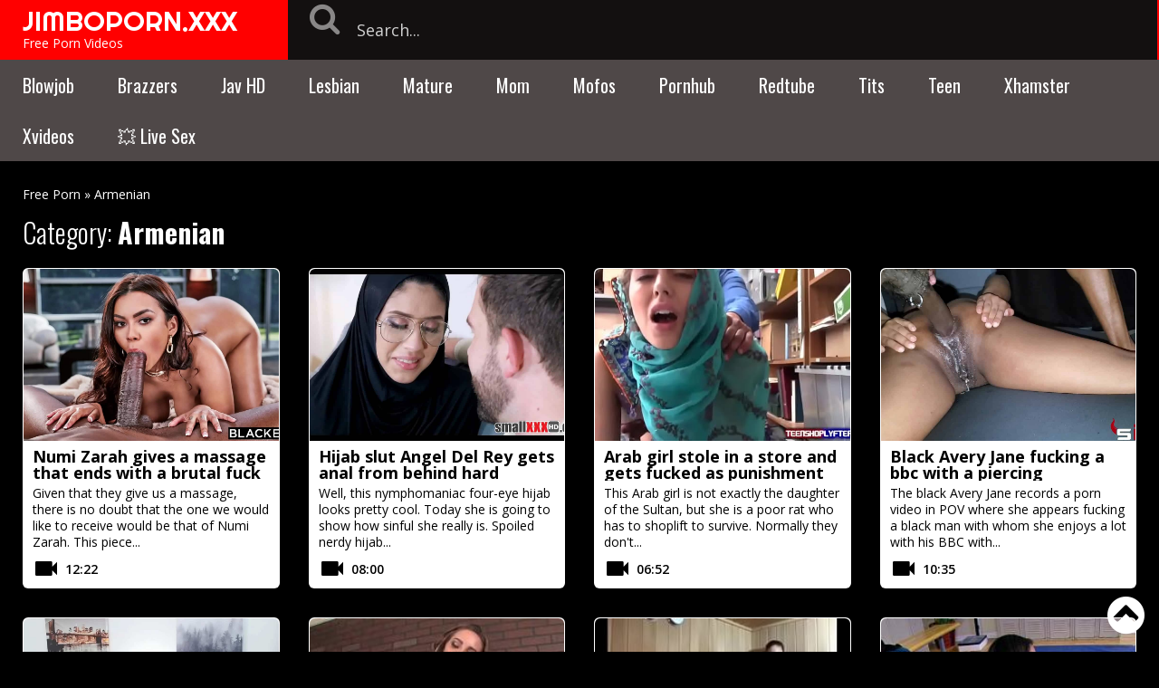

--- FILE ---
content_type: text/html; charset=UTF-8
request_url: https://pornjimbo.com/armenian/
body_size: 34702
content:
<!doctype html><html lang="en-US"><head><meta charset="UTF-8"><meta name="viewport" content="width=device-width, initial-scale=1"><meta http-equiv="X-UA-Compatible" content="IE=edge"><meta name="google" content="notranslate"/>  <meta name='robots' content='index, follow, max-image-preview:large, max-snippet:-1, max-video-preview:-1'/><title>Armenian XXX | Free Armenian Porn Movies and Online Sex - JimboPorn</title><meta name="description" content="Jimboporn is the King of Armenian porn videos! There are no better Armenian sex movies anywhere in a thousand kingdoms!"/><link rel="canonical" href="https://pornjimbo.com/armenian/"/><link rel="next" href="https://pornjimbo.com/armenian/page/2/"/><meta property="og:locale" content="en_US"/><meta property="og:type" content="article"/><meta property="og:title" content="Armenian XXX | Free Armenian Porn Movies and Online Sex - JimboPorn"/><meta property="og:description" content="Jimboporn is the King of Armenian porn videos! There are no better Armenian sex movies anywhere in a thousand kingdoms!"/><meta property="og:url" content="https://pornjimbo.com/armenian/"/><meta property="og:site_name" content="porn"/><meta name="twitter:card" content="summary_large_image"/><style media="all">@font-face{font-family:'FontAwesome';font-display:swap;src:url(https://pornjimbo.com/wp-content/themes/jimboporn/fonts/fontawesome-webfont.eot?v=4.7.0);src:url(https://pornjimbo.com/wp-content/themes/jimboporn/fonts/fontawesome-webfont.eot?#iefix&v=4.7.0) format("embedded-opentype"),url(https://pornjimbo.com/wp-content/themes/jimboporn/fonts/fontawesome-webfont.woff2?v=4.7.0) format("woff2"),url(https://pornjimbo.com/wp-content/themes/jimboporn/fonts/fontawesome-webfont.woff?v=4.7.0) format("woff"),url(https://pornjimbo.com/wp-content/themes/jimboporn/fonts/fontawesome-webfont.ttf?v=4.7.0) format("truetype"),url(https://pornjimbo.com/wp-content/themes/jimboporn/fonts/fontawesome-webfont.svg?v=4.7.0#fontawesomeregular) format("svg");font-weight:400;font-style:normal}
.fa{display:inline-block;font:normal normal normal 14px/1 FontAwesome;font-size:inherit;text-rendering:auto;-webkit-font-smoothing:antialiased;-moz-osx-font-smoothing:grayscale}
.fa-lg{font-size:1.33333333em;line-height:.75em;vertical-align:-15%}
.fa-2x{font-size:2em}
.fa-3x{font-size:3em}
.fa-4x{font-size:4em}
.fa-5x{font-size:5em}
.fa-fw{width:1.28571429em;text-align:center}
.fa-ul{padding-left:0;margin-left:2.14285714em;list-style-type:none}
.fa-ul>li{position:relative}
.fa-li{position:absolute;left:-2.14285714em;width:2.14285714em;top:.14285714em;text-align:center}
.fa-li.fa-lg{left:-1.85714286em}
.fa-border{padding:.2em .25em .15em;border:solid .08em #eee;border-radius:.1em}
.fa-pull-left{float:left}
.fa-pull-right{float:right}
.fa.fa-pull-left{margin-right:.3em}
.fa.fa-pull-right{margin-left:.3em}
.pull-right{float:right}
.pull-left{float:left}
.fa.pull-left{margin-right:.3em}
.fa.pull-right{margin-left:.3em}
.fa-spin{-webkit-animation:fa-spin 2s infinite linear;animation:fa-spin 2s infinite linear}
.fa-pulse{-webkit-animation:fa-spin 1s infinite steps(8);animation:fa-spin 1s infinite steps(8)}
@-webkit-keyframes fa-spin{0%{-webkit-transform:rotate(0deg);transform:rotate(0deg)}100%{-webkit-transform:rotate(359deg);transform:rotate(359deg)}
}@keyframes fa-spin{0%{-webkit-transform:rotate(0deg);transform:rotate(0deg)}100%{-webkit-transform:rotate(359deg);transform:rotate(359deg)}
}.fa-rotate-90{-ms-filter:progid:DXImageTransform.Microsoft.BasicImage(rotation=1);-webkit-transform:rotate(90deg);-ms-transform:rotate(90deg);transform:rotate(90deg)}
.fa-rotate-180{-ms-filter:progid:DXImageTransform.Microsoft.BasicImage(rotation=2);-webkit-transform:rotate(180deg);-ms-transform:rotate(180deg);transform:rotate(180deg)}
.fa-rotate-270{-ms-filter:progid:DXImageTransform.Microsoft.BasicImage(rotation=3);-webkit-transform:rotate(270deg);-ms-transform:rotate(270deg);transform:rotate(270deg)}
.fa-flip-horizontal{-ms-filter:"progid:DXImageTransform.Microsoft.BasicImage(rotation=0,mirror=1)";-webkit-transform:scale(-1,1);-ms-transform:scale(-1,1);transform:scale(-1,1)}
.fa-flip-vertical{-ms-filter:"progid:DXImageTransform.Microsoft.BasicImage(rotation=2,mirror=1)";-webkit-transform:scale(1,-1);-ms-transform:scale(1,-1);transform:scale(1,-1)}:root .fa-rotate-90,:root .fa-rotate-180,:root .fa-rotate-270,:root .fa-flip-horizontal,:root .fa-flip-vertical{filter:none}
.fa-stack{position:relative;display:inline-block;width:2em;height:2em;line-height:2em;vertical-align:middle}
.fa-stack-1x,.fa-stack-2x{position:absolute;left:0;width:100%;text-align:center}
.fa-stack-1x{line-height:inherit}
.fa-stack-2x{font-size:2em}
.fa-inverse{color:#fff}
.fa-glass:before{content:"\f000"}
.fa-music:before{content:"\f001"}
.fa-search:before{content:"\f002"}
.fa-envelope-o:before{content:"\f003"}
.fa-heart:before{content:"\f004"}
.fa-star:before{content:"\f005"}
.fa-star-o:before{content:"\f006"}
.fa-user:before{content:"\f007"}
.fa-film:before{content:"\f008"}
.fa-th-large:before{content:"\f009"}
.fa-th:before{content:"\f00a"}
.fa-th-list:before{content:"\f00b"}
.fa-check:before{content:"\f00c"}
.fa-remove:before,.fa-close:before,.fa-times:before{content:"\f00d"}
.fa-search-plus:before{content:"\f00e"}
.fa-search-minus:before{content:"\f010"}
.fa-power-off:before{content:"\f011"}
.fa-signal:before{content:"\f012"}
.fa-gear:before,.fa-cog:before{content:"\f013"}
.fa-trash-o:before{content:"\f014"}
.fa-home:before{content:"\f015"}
.fa-file-o:before{content:"\f016"}
.fa-clock-o:before{content:"\f017"}
.fa-road:before{content:"\f018"}
.fa-download:before{content:"\f019"}
.fa-arrow-circle-o-down:before{content:"\f01a"}
.fa-arrow-circle-o-up:before{content:"\f01b"}
.fa-inbox:before{content:"\f01c"}
.fa-play-circle-o:before{content:"\f01d"}
.fa-rotate-right:before,.fa-repeat:before{content:"\f01e"}
.fa-refresh:before{content:"\f021"}
.fa-list-alt:before{content:"\f022"}
.fa-lock:before{content:"\f023"}
.fa-flag:before{content:"\f024"}
.fa-headphones:before{content:"\f025"}
.fa-volume-off:before{content:"\f026"}
.fa-volume-down:before{content:"\f027"}
.fa-volume-up:before{content:"\f028"}
.fa-qrcode:before{content:"\f029"}
.fa-barcode:before{content:"\f02a"}
.fa-tag:before{content:"\f02b"}
.fa-tags:before{content:"\f02c"}
.fa-book:before{content:"\f02d"}
.fa-bookmark:before{content:"\f02e"}
.fa-print:before{content:"\f02f"}
.fa-camera:before{content:"\f030"}
.fa-font:before{content:"\f031"}
.fa-bold:before{content:"\f032"}
.fa-italic:before{content:"\f033"}
.fa-text-height:before{content:"\f034"}
.fa-text-width:before{content:"\f035"}
.fa-align-left:before{content:"\f036"}
.fa-align-center:before{content:"\f037"}
.fa-align-right:before{content:"\f038"}
.fa-align-justify:before{content:"\f039"}
.fa-list:before{content:"\f03a"}
.fa-dedent:before,.fa-outdent:before{content:"\f03b"}
.fa-indent:before{content:"\f03c"}
.fa-video-camera:before{content:"\f03d"}
.fa-photo:before,.fa-image:before,.fa-picture-o:before{content:"\f03e"}
.fa-pencil:before{content:"\f040"}
.fa-map-marker:before{content:"\f041"}
.fa-adjust:before{content:"\f042"}
.fa-tint:before{content:"\f043"}
.fa-edit:before,.fa-pencil-square-o:before{content:"\f044"}
.fa-share-square-o:before{content:"\f045"}
.fa-check-square-o:before{content:"\f046"}
.fa-arrows:before{content:"\f047"}
.fa-step-backward:before{content:"\f048"}
.fa-fast-backward:before{content:"\f049"}
.fa-backward:before{content:"\f04a"}
.fa-play:before{content:"\f04b"}
.fa-pause:before{content:"\f04c"}
.fa-stop:before{content:"\f04d"}
.fa-forward:before{content:"\f04e"}
.fa-fast-forward:before{content:"\f050"}
.fa-step-forward:before{content:"\f051"}
.fa-eject:before{content:"\f052"}
.fa-chevron-left:before{content:"\f053"}
.fa-chevron-right:before{content:"\f054"}
.fa-plus-circle:before{content:"\f055"}
.fa-minus-circle:before{content:"\f056"}
.fa-times-circle:before{content:"\f057"}
.fa-check-circle:before{content:"\f058"}
.fa-question-circle:before{content:"\f059"}
.fa-info-circle:before{content:"\f05a"}
.fa-crosshairs:before{content:"\f05b"}
.fa-times-circle-o:before{content:"\f05c"}
.fa-check-circle-o:before{content:"\f05d"}
.fa-ban:before{content:"\f05e"}
.fa-arrow-left:before{content:"\f060"}
.fa-arrow-right:before{content:"\f061"}
.fa-arrow-up:before{content:"\f062"}
.fa-arrow-down:before{content:"\f063"}
.fa-mail-forward:before,.fa-share:before{content:"\f064"}
.fa-expand:before{content:"\f065"}
.fa-compress:before{content:"\f066"}
.fa-plus:before{content:"\f067"}
.fa-minus:before{content:"\f068"}
.fa-asterisk:before{content:"\f069"}
.fa-exclamation-circle:before{content:"\f06a"}
.fa-gift:before{content:"\f06b"}
.fa-leaf:before{content:"\f06c"}
.fa-fire:before{content:"\f06d"}
.fa-eye:before{content:"\f06e"}
.fa-eye-slash:before{content:"\f070"}
.fa-warning:before,.fa-exclamation-triangle:before{content:"\f071"}
.fa-plane:before{content:"\f072"}
.fa-calendar:before{content:"\f073"}
.fa-random:before{content:"\f074"}
.fa-comment:before{content:"\f075"}
.fa-magnet:before{content:"\f076"}
.fa-chevron-up:before{content:"\f077"}
.fa-chevron-down:before{content:"\f078"}
.fa-retweet:before{content:"\f079"}
.fa-shopping-cart:before{content:"\f07a"}
.fa-folder:before{content:"\f07b"}
.fa-folder-open:before{content:"\f07c"}
.fa-arrows-v:before{content:"\f07d"}
.fa-arrows-h:before{content:"\f07e"}
.fa-bar-chart-o:before,.fa-bar-chart:before{content:"\f080"}
.fa-twitter-square:before{content:"\f081"}
.fa-facebook-square:before{content:"\f082"}
.fa-camera-retro:before{content:"\f083"}
.fa-key:before{content:"\f084"}
.fa-gears:before,.fa-cogs:before{content:"\f085"}
.fa-comments:before{content:"\f086"}
.fa-thumbs-o-up:before{content:"\f087"}
.fa-thumbs-o-down:before{content:"\f088"}
.fa-star-half:before{content:"\f089"}
.fa-heart-o:before{content:"\f08a"}
.fa-sign-out:before{content:"\f08b"}
.fa-linkedin-square:before{content:"\f08c"}
.fa-thumb-tack:before{content:"\f08d"}
.fa-external-link:before{content:"\f08e"}
.fa-sign-in:before{content:"\f090"}
.fa-trophy:before{content:"\f091"}
.fa-github-square:before{content:"\f092"}
.fa-upload:before{content:"\f093"}
.fa-lemon-o:before{content:"\f094"}
.fa-phone:before{content:"\f095"}
.fa-square-o:before{content:"\f096"}
.fa-bookmark-o:before{content:"\f097"}
.fa-phone-square:before{content:"\f098"}
.fa-twitter:before{content:"\f099"}
.fa-facebook-f:before,.fa-facebook:before{content:"\f09a"}
.fa-github:before{content:"\f09b"}
.fa-unlock:before{content:"\f09c"}
.fa-credit-card:before{content:"\f09d"}
.fa-feed:before,.fa-rss:before{content:"\f09e"}
.fa-hdd-o:before{content:"\f0a0"}
.fa-bullhorn:before{content:"\f0a1"}
.fa-bell:before{content:"\f0f3"}
.fa-certificate:before{content:"\f0a3"}
.fa-hand-o-right:before{content:"\f0a4"}
.fa-hand-o-left:before{content:"\f0a5"}
.fa-hand-o-up:before{content:"\f0a6"}
.fa-hand-o-down:before{content:"\f0a7"}
.fa-arrow-circle-left:before{content:"\f0a8"}
.fa-arrow-circle-right:before{content:"\f0a9"}
.fa-arrow-circle-up:before{content:"\f0aa"}
.fa-arrow-circle-down:before{content:"\f0ab"}
.fa-globe:before{content:"\f0ac"}
.fa-wrench:before{content:"\f0ad"}
.fa-tasks:before{content:"\f0ae"}
.fa-filter:before{content:"\f0b0"}
.fa-briefcase:before{content:"\f0b1"}
.fa-arrows-alt:before{content:"\f0b2"}
.fa-group:before,.fa-users:before{content:"\f0c0"}
.fa-chain:before,.fa-link:before{content:"\f0c1"}
.fa-cloud:before{content:"\f0c2"}
.fa-flask:before{content:"\f0c3"}
.fa-cut:before,.fa-scissors:before{content:"\f0c4"}
.fa-copy:before,.fa-files-o:before{content:"\f0c5"}
.fa-paperclip:before{content:"\f0c6"}
.fa-save:before,.fa-floppy-o:before{content:"\f0c7"}
.fa-square:before{content:"\f0c8"}
.fa-navicon:before,.fa-reorder:before,.fa-bars:before{content:"\f0c9"}
.fa-list-ul:before{content:"\f0ca"}
.fa-list-ol:before{content:"\f0cb"}
.fa-strikethrough:before{content:"\f0cc"}
.fa-underline:before{content:"\f0cd"}
.fa-table:before{content:"\f0ce"}
.fa-magic:before{content:"\f0d0"}
.fa-truck:before{content:"\f0d1"}
.fa-pinterest:before{content:"\f0d2"}
.fa-pinterest-square:before{content:"\f0d3"}
.fa-google-plus-square:before{content:"\f0d4"}
.fa-google-plus:before{content:"\f0d5"}
.fa-money:before{content:"\f0d6"}
.fa-caret-down:before{content:"\f0d7"}
.fa-caret-up:before{content:"\f0d8"}
.fa-caret-left:before{content:"\f0d9"}
.fa-caret-right:before{content:"\f0da"}
.fa-columns:before{content:"\f0db"}
.fa-unsorted:before,.fa-sort:before{content:"\f0dc"}
.fa-sort-down:before,.fa-sort-desc:before{content:"\f0dd"}
.fa-sort-up:before,.fa-sort-asc:before{content:"\f0de"}
.fa-envelope:before{content:"\f0e0"}
.fa-linkedin:before{content:"\f0e1"}
.fa-rotate-left:before,.fa-undo:before{content:"\f0e2"}
.fa-legal:before,.fa-gavel:before{content:"\f0e3"}
.fa-dashboard:before,.fa-tachometer:before{content:"\f0e4"}
.fa-comment-o:before{content:"\f0e5"}
.fa-comments-o:before{content:"\f0e6"}
.fa-flash:before,.fa-bolt:before{content:"\f0e7"}
.fa-sitemap:before{content:"\f0e8"}
.fa-umbrella:before{content:"\f0e9"}
.fa-paste:before,.fa-clipboard:before{content:"\f0ea"}
.fa-lightbulb-o:before{content:"\f0eb"}
.fa-exchange:before{content:"\f0ec"}
.fa-cloud-download:before{content:"\f0ed"}
.fa-cloud-upload:before{content:"\f0ee"}
.fa-user-md:before{content:"\f0f0"}
.fa-stethoscope:before{content:"\f0f1"}
.fa-suitcase:before{content:"\f0f2"}
.fa-bell-o:before{content:"\f0a2"}
.fa-coffee:before{content:"\f0f4"}
.fa-cutlery:before{content:"\f0f5"}
.fa-file-text-o:before{content:"\f0f6"}
.fa-building-o:before{content:"\f0f7"}
.fa-hospital-o:before{content:"\f0f8"}
.fa-ambulance:before{content:"\f0f9"}
.fa-medkit:before{content:"\f0fa"}
.fa-fighter-jet:before{content:"\f0fb"}
.fa-beer:before{content:"\f0fc"}
.fa-h-square:before{content:"\f0fd"}
.fa-plus-square:before{content:"\f0fe"}
.fa-angle-double-left:before{content:"\f100"}
.fa-angle-double-right:before{content:"\f101"}
.fa-angle-double-up:before{content:"\f102"}
.fa-angle-double-down:before{content:"\f103"}
.fa-angle-left:before{content:"\f104"}
.fa-angle-right:before{content:"\f105"}
.fa-angle-up:before{content:"\f106"}
.fa-angle-down:before{content:"\f107"}
.fa-desktop:before{content:"\f108"}
.fa-laptop:before{content:"\f109"}
.fa-tablet:before{content:"\f10a"}
.fa-mobile-phone:before,.fa-mobile:before{content:"\f10b"}
.fa-circle-o:before{content:"\f10c"}
.fa-quote-left:before{content:"\f10d"}
.fa-quote-right:before{content:"\f10e"}
.fa-spinner:before{content:"\f110"}
.fa-circle:before{content:"\f111"}
.fa-mail-reply:before,.fa-reply:before{content:"\f112"}
.fa-github-alt:before{content:"\f113"}
.fa-folder-o:before{content:"\f114"}
.fa-folder-open-o:before{content:"\f115"}
.fa-smile-o:before{content:"\f118"}
.fa-frown-o:before{content:"\f119"}
.fa-meh-o:before{content:"\f11a"}
.fa-gamepad:before{content:"\f11b"}
.fa-keyboard-o:before{content:"\f11c"}
.fa-flag-o:before{content:"\f11d"}
.fa-flag-checkered:before{content:"\f11e"}
.fa-terminal:before{content:"\f120"}
.fa-code:before{content:"\f121"}
.fa-mail-reply-all:before,.fa-reply-all:before{content:"\f122"}
.fa-star-half-empty:before,.fa-star-half-full:before,.fa-star-half-o:before{content:"\f123"}
.fa-location-arrow:before{content:"\f124"}
.fa-crop:before{content:"\f125"}
.fa-code-fork:before{content:"\f126"}
.fa-unlink:before,.fa-chain-broken:before{content:"\f127"}
.fa-question:before{content:"\f128"}
.fa-info:before{content:"\f129"}
.fa-exclamation:before{content:"\f12a"}
.fa-superscript:before{content:"\f12b"}
.fa-subscript:before{content:"\f12c"}
.fa-eraser:before{content:"\f12d"}
.fa-puzzle-piece:before{content:"\f12e"}
.fa-microphone:before{content:"\f130"}
.fa-microphone-slash:before{content:"\f131"}
.fa-shield:before{content:"\f132"}
.fa-calendar-o:before{content:"\f133"}
.fa-fire-extinguisher:before{content:"\f134"}
.fa-rocket:before{content:"\f135"}
.fa-maxcdn:before{content:"\f136"}
.fa-chevron-circle-left:before{content:"\f137"}
.fa-chevron-circle-right:before{content:"\f138"}
.fa-chevron-circle-up:before{content:"\f139"}
.fa-chevron-circle-down:before{content:"\f13a"}
.fa-html5:before{content:"\f13b"}
.fa-css3:before{content:"\f13c"}
.fa-anchor:before{content:"\f13d"}
.fa-unlock-alt:before{content:"\f13e"}
.fa-bullseye:before{content:"\f140"}
.fa-ellipsis-h:before{content:"\f141"}
.fa-ellipsis-v:before{content:"\f142"}
.fa-rss-square:before{content:"\f143"}
.fa-play-circle:before{content:"\f144"}
.fa-ticket:before{content:"\f145"}
.fa-minus-square:before{content:"\f146"}
.fa-minus-square-o:before{content:"\f147"}
.fa-level-up:before{content:"\f148"}
.fa-level-down:before{content:"\f149"}
.fa-check-square:before{content:"\f14a"}
.fa-pencil-square:before{content:"\f14b"}
.fa-external-link-square:before{content:"\f14c"}
.fa-share-square:before{content:"\f14d"}
.fa-compass:before{content:"\f14e"}
.fa-toggle-down:before,.fa-caret-square-o-down:before{content:"\f150"}
.fa-toggle-up:before,.fa-caret-square-o-up:before{content:"\f151"}
.fa-toggle-right:before,.fa-caret-square-o-right:before{content:"\f152"}
.fa-euro:before,.fa-eur:before{content:"\f153"}
.fa-gbp:before{content:"\f154"}
.fa-dollar:before,.fa-usd:before{content:"\f155"}
.fa-rupee:before,.fa-inr:before{content:"\f156"}
.fa-cny:before,.fa-rmb:before,.fa-yen:before,.fa-jpy:before{content:"\f157"}
.fa-ruble:before,.fa-rouble:before,.fa-rub:before{content:"\f158"}
.fa-won:before,.fa-krw:before{content:"\f159"}
.fa-bitcoin:before,.fa-btc:before{content:"\f15a"}
.fa-file:before{content:"\f15b"}
.fa-file-text:before{content:"\f15c"}
.fa-sort-alpha-asc:before{content:"\f15d"}
.fa-sort-alpha-desc:before{content:"\f15e"}
.fa-sort-amount-asc:before{content:"\f160"}
.fa-sort-amount-desc:before{content:"\f161"}
.fa-sort-numeric-asc:before{content:"\f162"}
.fa-sort-numeric-desc:before{content:"\f163"}
.fa-thumbs-up:before{content:"\f164"}
.fa-thumbs-down:before{content:"\f165"}
.fa-youtube-square:before{content:"\f166"}
.fa-youtube:before{content:"\f167"}
.fa-xing:before{content:"\f168"}
.fa-xing-square:before{content:"\f169"}
.fa-youtube-play:before{content:"\f16a"}
.fa-dropbox:before{content:"\f16b"}
.fa-stack-overflow:before{content:"\f16c"}
.fa-instagram:before{content:"\f16d"}
.fa-flickr:before{content:"\f16e"}
.fa-adn:before{content:"\f170"}
.fa-bitbucket:before{content:"\f171"}
.fa-bitbucket-square:before{content:"\f172"}
.fa-tumblr:before{content:"\f173"}
.fa-tumblr-square:before{content:"\f174"}
.fa-long-arrow-down:before{content:"\f175"}
.fa-long-arrow-up:before{content:"\f176"}
.fa-long-arrow-left:before{content:"\f177"}
.fa-long-arrow-right:before{content:"\f178"}
.fa-apple:before{content:"\f179"}
.fa-windows:before{content:"\f17a"}
.fa-android:before{content:"\f17b"}
.fa-linux:before{content:"\f17c"}
.fa-dribbble:before{content:"\f17d"}
.fa-skype:before{content:"\f17e"}
.fa-foursquare:before{content:"\f180"}
.fa-trello:before{content:"\f181"}
.fa-female:before{content:"\f182"}
.fa-male:before{content:"\f183"}
.fa-gittip:before,.fa-gratipay:before{content:"\f184"}
.fa-sun-o:before{content:"\f185"}
.fa-moon-o:before{content:"\f186"}
.fa-archive:before{content:"\f187"}
.fa-bug:before{content:"\f188"}
.fa-vk:before{content:"\f189"}
.fa-weibo:before{content:"\f18a"}
.fa-renren:before{content:"\f18b"}
.fa-pagelines:before{content:"\f18c"}
.fa-stack-exchange:before{content:"\f18d"}
.fa-arrow-circle-o-right:before{content:"\f18e"}
.fa-arrow-circle-o-left:before{content:"\f190"}
.fa-toggle-left:before,.fa-caret-square-o-left:before{content:"\f191"}
.fa-dot-circle-o:before{content:"\f192"}
.fa-wheelchair:before{content:"\f193"}
.fa-vimeo-square:before{content:"\f194"}
.fa-turkish-lira:before,.fa-try:before{content:"\f195"}
.fa-plus-square-o:before{content:"\f196"}
.fa-space-shuttle:before{content:"\f197"}
.fa-slack:before{content:"\f198"}
.fa-envelope-square:before{content:"\f199"}
.fa-wordpress:before{content:"\f19a"}
.fa-openid:before{content:"\f19b"}
.fa-institution:before,.fa-bank:before,.fa-university:before{content:"\f19c"}
.fa-mortar-board:before,.fa-graduation-cap:before{content:"\f19d"}
.fa-yahoo:before{content:"\f19e"}
.fa-google:before{content:"\f1a0"}
.fa-reddit:before{content:"\f1a1"}
.fa-reddit-square:before{content:"\f1a2"}
.fa-stumbleupon-circle:before{content:"\f1a3"}
.fa-stumbleupon:before{content:"\f1a4"}
.fa-delicious:before{content:"\f1a5"}
.fa-digg:before{content:"\f1a6"}
.fa-pied-piper-pp:before{content:"\f1a7"}
.fa-pied-piper-alt:before{content:"\f1a8"}
.fa-drupal:before{content:"\f1a9"}
.fa-joomla:before{content:"\f1aa"}
.fa-language:before{content:"\f1ab"}
.fa-fax:before{content:"\f1ac"}
.fa-building:before{content:"\f1ad"}
.fa-child:before{content:"\f1ae"}
.fa-paw:before{content:"\f1b0"}
.fa-spoon:before{content:"\f1b1"}
.fa-cube:before{content:"\f1b2"}
.fa-cubes:before{content:"\f1b3"}
.fa-behance:before{content:"\f1b4"}
.fa-behance-square:before{content:"\f1b5"}
.fa-steam:before{content:"\f1b6"}
.fa-steam-square:before{content:"\f1b7"}
.fa-recycle:before{content:"\f1b8"}
.fa-automobile:before,.fa-car:before{content:"\f1b9"}
.fa-cab:before,.fa-taxi:before{content:"\f1ba"}
.fa-tree:before{content:"\f1bb"}
.fa-spotify:before{content:"\f1bc"}
.fa-deviantart:before{content:"\f1bd"}
.fa-soundcloud:before{content:"\f1be"}
.fa-database:before{content:"\f1c0"}
.fa-file-pdf-o:before{content:"\f1c1"}
.fa-file-word-o:before{content:"\f1c2"}
.fa-file-excel-o:before{content:"\f1c3"}
.fa-file-powerpoint-o:before{content:"\f1c4"}
.fa-file-photo-o:before,.fa-file-picture-o:before,.fa-file-image-o:before{content:"\f1c5"}
.fa-file-zip-o:before,.fa-file-archive-o:before{content:"\f1c6"}
.fa-file-sound-o:before,.fa-file-audio-o:before{content:"\f1c7"}
.fa-file-movie-o:before,.fa-file-video-o:before{content:"\f1c8"}
.fa-file-code-o:before{content:"\f1c9"}
.fa-vine:before{content:"\f1ca"}
.fa-codepen:before{content:"\f1cb"}
.fa-jsfiddle:before{content:"\f1cc"}
.fa-life-bouy:before,.fa-life-buoy:before,.fa-life-saver:before,.fa-support:before,.fa-life-ring:before{content:"\f1cd"}
.fa-circle-o-notch:before{content:"\f1ce"}
.fa-ra:before,.fa-resistance:before,.fa-rebel:before{content:"\f1d0"}
.fa-ge:before,.fa-empire:before{content:"\f1d1"}
.fa-git-square:before{content:"\f1d2"}
.fa-git:before{content:"\f1d3"}
.fa-y-combinator-square:before,.fa-yc-square:before,.fa-hacker-news:before{content:"\f1d4"}
.fa-tencent-weibo:before{content:"\f1d5"}
.fa-qq:before{content:"\f1d6"}
.fa-wechat:before,.fa-weixin:before{content:"\f1d7"}
.fa-send:before,.fa-paper-plane:before{content:"\f1d8"}
.fa-send-o:before,.fa-paper-plane-o:before{content:"\f1d9"}
.fa-history:before{content:"\f1da"}
.fa-circle-thin:before{content:"\f1db"}
.fa-header:before{content:"\f1dc"}
.fa-paragraph:before{content:"\f1dd"}
.fa-sliders:before{content:"\f1de"}
.fa-share-alt:before{content:"\f1e0"}
.fa-share-alt-square:before{content:"\f1e1"}
.fa-bomb:before{content:"\f1e2"}
.fa-soccer-ball-o:before,.fa-futbol-o:before{content:"\f1e3"}
.fa-tty:before{content:"\f1e4"}
.fa-binoculars:before{content:"\f1e5"}
.fa-plug:before{content:"\f1e6"}
.fa-slideshare:before{content:"\f1e7"}
.fa-twitch:before{content:"\f1e8"}
.fa-yelp:before{content:"\f1e9"}
.fa-newspaper-o:before{content:"\f1ea"}
.fa-wifi:before{content:"\f1eb"}
.fa-calculator:before{content:"\f1ec"}
.fa-paypal:before{content:"\f1ed"}
.fa-google-wallet:before{content:"\f1ee"}
.fa-cc-visa:before{content:"\f1f0"}
.fa-cc-mastercard:before{content:"\f1f1"}
.fa-cc-discover:before{content:"\f1f2"}
.fa-cc-amex:before{content:"\f1f3"}
.fa-cc-paypal:before{content:"\f1f4"}
.fa-cc-stripe:before{content:"\f1f5"}
.fa-bell-slash:before{content:"\f1f6"}
.fa-bell-slash-o:before{content:"\f1f7"}
.fa-trash:before{content:"\f1f8"}
.fa-copyright:before{content:"\f1f9"}
.fa-at:before{content:"\f1fa"}
.fa-eyedropper:before{content:"\f1fb"}
.fa-paint-brush:before{content:"\f1fc"}
.fa-birthday-cake:before{content:"\f1fd"}
.fa-area-chart:before{content:"\f1fe"}
.fa-pie-chart:before{content:"\f200"}
.fa-line-chart:before{content:"\f201"}
.fa-lastfm:before{content:"\f202"}
.fa-lastfm-square:before{content:"\f203"}
.fa-toggle-off:before{content:"\f204"}
.fa-toggle-on:before{content:"\f205"}
.fa-bicycle:before{content:"\f206"}
.fa-bus:before{content:"\f207"}
.fa-ioxhost:before{content:"\f208"}
.fa-angellist:before{content:"\f209"}
.fa-cc:before{content:"\f20a"}
.fa-shekel:before,.fa-sheqel:before,.fa-ils:before{content:"\f20b"}
.fa-meanpath:before{content:"\f20c"}
.fa-buysellads:before{content:"\f20d"}
.fa-connectdevelop:before{content:"\f20e"}
.fa-dashcube:before{content:"\f210"}
.fa-forumbee:before{content:"\f211"}
.fa-leanpub:before{content:"\f212"}
.fa-sellsy:before{content:"\f213"}
.fa-shirtsinbulk:before{content:"\f214"}
.fa-simplybuilt:before{content:"\f215"}
.fa-skyatlas:before{content:"\f216"}
.fa-cart-plus:before{content:"\f217"}
.fa-cart-arrow-down:before{content:"\f218"}
.fa-diamond:before{content:"\f219"}
.fa-ship:before{content:"\f21a"}
.fa-user-secret:before{content:"\f21b"}
.fa-motorcycle:before{content:"\f21c"}
.fa-street-view:before{content:"\f21d"}
.fa-heartbeat:before{content:"\f21e"}
.fa-venus:before{content:"\f221"}
.fa-mars:before{content:"\f222"}
.fa-mercury:before{content:"\f223"}
.fa-intersex:before,.fa-transgender:before{content:"\f224"}
.fa-transgender-alt:before{content:"\f225"}
.fa-venus-double:before{content:"\f226"}
.fa-mars-double:before{content:"\f227"}
.fa-venus-mars:before{content:"\f228"}
.fa-mars-stroke:before{content:"\f229"}
.fa-mars-stroke-v:before{content:"\f22a"}
.fa-mars-stroke-h:before{content:"\f22b"}
.fa-neuter:before{content:"\f22c"}
.fa-genderless:before{content:"\f22d"}
.fa-facebook-official:before{content:"\f230"}
.fa-pinterest-p:before{content:"\f231"}
.fa-whatsapp:before{content:"\f232"}
.fa-server:before{content:"\f233"}
.fa-user-plus:before{content:"\f234"}
.fa-user-times:before{content:"\f235"}
.fa-hotel:before,.fa-bed:before{content:"\f236"}
.fa-viacoin:before{content:"\f237"}
.fa-train:before{content:"\f238"}
.fa-subway:before{content:"\f239"}
.fa-medium:before{content:"\f23a"}
.fa-yc:before,.fa-y-combinator:before{content:"\f23b"}
.fa-optin-monster:before{content:"\f23c"}
.fa-opencart:before{content:"\f23d"}
.fa-expeditedssl:before{content:"\f23e"}
.fa-battery-4:before,.fa-battery:before,.fa-battery-full:before{content:"\f240"}
.fa-battery-3:before,.fa-battery-three-quarters:before{content:"\f241"}
.fa-battery-2:before,.fa-battery-half:before{content:"\f242"}
.fa-battery-1:before,.fa-battery-quarter:before{content:"\f243"}
.fa-battery-0:before,.fa-battery-empty:before{content:"\f244"}
.fa-mouse-pointer:before{content:"\f245"}
.fa-i-cursor:before{content:"\f246"}
.fa-object-group:before{content:"\f247"}
.fa-object-ungroup:before{content:"\f248"}
.fa-sticky-note:before{content:"\f249"}
.fa-sticky-note-o:before{content:"\f24a"}
.fa-cc-jcb:before{content:"\f24b"}
.fa-cc-diners-club:before{content:"\f24c"}
.fa-clone:before{content:"\f24d"}
.fa-balance-scale:before{content:"\f24e"}
.fa-hourglass-o:before{content:"\f250"}
.fa-hourglass-1:before,.fa-hourglass-start:before{content:"\f251"}
.fa-hourglass-2:before,.fa-hourglass-half:before{content:"\f252"}
.fa-hourglass-3:before,.fa-hourglass-end:before{content:"\f253"}
.fa-hourglass:before{content:"\f254"}
.fa-hand-grab-o:before,.fa-hand-rock-o:before{content:"\f255"}
.fa-hand-stop-o:before,.fa-hand-paper-o:before{content:"\f256"}
.fa-hand-scissors-o:before{content:"\f257"}
.fa-hand-lizard-o:before{content:"\f258"}
.fa-hand-spock-o:before{content:"\f259"}
.fa-hand-pointer-o:before{content:"\f25a"}
.fa-hand-peace-o:before{content:"\f25b"}
.fa-trademark:before{content:"\f25c"}
.fa-registered:before{content:"\f25d"}
.fa-creative-commons:before{content:"\f25e"}
.fa-gg:before{content:"\f260"}
.fa-gg-circle:before{content:"\f261"}
.fa-tripadvisor:before{content:"\f262"}
.fa-odnoklassniki:before{content:"\f263"}
.fa-odnoklassniki-square:before{content:"\f264"}
.fa-get-pocket:before{content:"\f265"}
.fa-wikipedia-w:before{content:"\f266"}
.fa-safari:before{content:"\f267"}
.fa-chrome:before{content:"\f268"}
.fa-firefox:before{content:"\f269"}
.fa-opera:before{content:"\f26a"}
.fa-internet-explorer:before{content:"\f26b"}
.fa-tv:before,.fa-television:before{content:"\f26c"}
.fa-contao:before{content:"\f26d"}
.fa-500px:before{content:"\f26e"}
.fa-amazon:before{content:"\f270"}
.fa-calendar-plus-o:before{content:"\f271"}
.fa-calendar-minus-o:before{content:"\f272"}
.fa-calendar-times-o:before{content:"\f273"}
.fa-calendar-check-o:before{content:"\f274"}
.fa-industry:before{content:"\f275"}
.fa-map-pin:before{content:"\f276"}
.fa-map-signs:before{content:"\f277"}
.fa-map-o:before{content:"\f278"}
.fa-map:before{content:"\f279"}
.fa-commenting:before{content:"\f27a"}
.fa-commenting-o:before{content:"\f27b"}
.fa-houzz:before{content:"\f27c"}
.fa-vimeo:before{content:"\f27d"}
.fa-black-tie:before{content:"\f27e"}
.fa-fonticons:before{content:"\f280"}
.fa-reddit-alien:before{content:"\f281"}
.fa-edge:before{content:"\f282"}
.fa-credit-card-alt:before{content:"\f283"}
.fa-codiepie:before{content:"\f284"}
.fa-modx:before{content:"\f285"}
.fa-fort-awesome:before{content:"\f286"}
.fa-usb:before{content:"\f287"}
.fa-product-hunt:before{content:"\f288"}
.fa-mixcloud:before{content:"\f289"}
.fa-scribd:before{content:"\f28a"}
.fa-pause-circle:before{content:"\f28b"}
.fa-pause-circle-o:before{content:"\f28c"}
.fa-stop-circle:before{content:"\f28d"}
.fa-stop-circle-o:before{content:"\f28e"}
.fa-shopping-bag:before{content:"\f290"}
.fa-shopping-basket:before{content:"\f291"}
.fa-hashtag:before{content:"\f292"}
.fa-bluetooth:before{content:"\f293"}
.fa-bluetooth-b:before{content:"\f294"}
.fa-percent:before{content:"\f295"}
.fa-gitlab:before{content:"\f296"}
.fa-wpbeginner:before{content:"\f297"}
.fa-wpforms:before{content:"\f298"}
.fa-envira:before{content:"\f299"}
.fa-universal-access:before{content:"\f29a"}
.fa-wheelchair-alt:before{content:"\f29b"}
.fa-question-circle-o:before{content:"\f29c"}
.fa-blind:before{content:"\f29d"}
.fa-audio-description:before{content:"\f29e"}
.fa-volume-control-phone:before{content:"\f2a0"}
.fa-braille:before{content:"\f2a1"}
.fa-assistive-listening-systems:before{content:"\f2a2"}
.fa-asl-interpreting:before,.fa-american-sign-language-interpreting:before{content:"\f2a3"}
.fa-deafness:before,.fa-hard-of-hearing:before,.fa-deaf:before{content:"\f2a4"}
.fa-glide:before{content:"\f2a5"}
.fa-glide-g:before{content:"\f2a6"}
.fa-signing:before,.fa-sign-language:before{content:"\f2a7"}
.fa-low-vision:before{content:"\f2a8"}
.fa-viadeo:before{content:"\f2a9"}
.fa-viadeo-square:before{content:"\f2aa"}
.fa-snapchat:before{content:"\f2ab"}
.fa-snapchat-ghost:before{content:"\f2ac"}
.fa-snapchat-square:before{content:"\f2ad"}
.fa-pied-piper:before{content:"\f2ae"}
.fa-first-order:before{content:"\f2b0"}
.fa-yoast:before{content:"\f2b1"}
.fa-themeisle:before{content:"\f2b2"}
.fa-google-plus-circle:before,.fa-google-plus-official:before{content:"\f2b3"}
.fa-fa:before,.fa-font-awesome:before{content:"\f2b4"}
.fa-handshake-o:before{content:"\f2b5"}
.fa-envelope-open:before{content:"\f2b6"}
.fa-envelope-open-o:before{content:"\f2b7"}
.fa-linode:before{content:"\f2b8"}
.fa-address-book:before{content:"\f2b9"}
.fa-address-book-o:before{content:"\f2ba"}
.fa-vcard:before,.fa-address-card:before{content:"\f2bb"}
.fa-vcard-o:before,.fa-address-card-o:before{content:"\f2bc"}
.fa-user-circle:before{content:"\f2bd"}
.fa-user-circle-o:before{content:"\f2be"}
.fa-user-o:before{content:"\f2c0"}
.fa-id-badge:before{content:"\f2c1"}
.fa-drivers-license:before,.fa-id-card:before{content:"\f2c2"}
.fa-drivers-license-o:before,.fa-id-card-o:before{content:"\f2c3"}
.fa-quora:before{content:"\f2c4"}
.fa-free-code-camp:before{content:"\f2c5"}
.fa-telegram:before{content:"\f2c6"}
.fa-thermometer-4:before,.fa-thermometer:before,.fa-thermometer-full:before{content:"\f2c7"}
.fa-thermometer-3:before,.fa-thermometer-three-quarters:before{content:"\f2c8"}
.fa-thermometer-2:before,.fa-thermometer-half:before{content:"\f2c9"}
.fa-thermometer-1:before,.fa-thermometer-quarter:before{content:"\f2ca"}
.fa-thermometer-0:before,.fa-thermometer-empty:before{content:"\f2cb"}
.fa-shower:before{content:"\f2cc"}
.fa-bathtub:before,.fa-s15:before,.fa-bath:before{content:"\f2cd"}
.fa-podcast:before{content:"\f2ce"}
.fa-window-maximize:before{content:"\f2d0"}
.fa-window-minimize:before{content:"\f2d1"}
.fa-window-restore:before{content:"\f2d2"}
.fa-times-rectangle:before,.fa-window-close:before{content:"\f2d3"}
.fa-times-rectangle-o:before,.fa-window-close-o:before{content:"\f2d4"}
.fa-bandcamp:before{content:"\f2d5"}
.fa-grav:before{content:"\f2d6"}
.fa-etsy:before{content:"\f2d7"}
.fa-imdb:before{content:"\f2d8"}
.fa-ravelry:before{content:"\f2d9"}
.fa-eercast:before{content:"\f2da"}
.fa-microchip:before{content:"\f2db"}
.fa-snowflake-o:before{content:"\f2dc"}
.fa-superpowers:before{content:"\f2dd"}
.fa-wpexplorer:before{content:"\f2de"}
.fa-meetup:before{content:"\f2e0"}
.sr-only{position:absolute;width:1px;height:1px;padding:0;margin:-1px;overflow:hidden;clip:rect(0,0,0,0);border:0}
.sr-only-focusable:active,.sr-only-focusable:focus{position:static;width:auto;height:auto;margin:0;overflow:visible;clip:auto}
@font-face{font-family:'Material Icons';font-style:normal;font-weight:400;font-display:swap;src:url(https://pornjimbo.com/wp-content/themes/jimboporn/fonts/MaterialIcons-Regular.eot);src:local('Material Icons'),local(MaterialIcons-Regular),url(https://pornjimbo.com/wp-content/themes/jimboporn/fonts/MaterialIcons-Regular.woff2) format("woff2"),url(https://pornjimbo.com/wp-content/themes/jimboporn/fonts/MaterialIcons-Regular.woff) format("woff"),url(https://pornjimbo.com/wp-content/themes/jimboporn/fonts/MaterialIcons-Regular.ttf) format("truetype"),url(https://pornjimbo.com/wp-content/themes/jimboporn/fonts/MaterialIcons-Regular.svg#MaterialIcons-Regular) format("svg")}
.AAIco-3d_rotation:before{content:'\e84d'}
.AAIco-ac_unit:before{content:'\eb3b'}
.AAIco-access_alarm:before{content:'\e190'}
.AAIco-access_alarms:before{content:'\e191'}
.AAIco-access_time:before{content:'\e192'}
.AAIco-accessibility:before{content:'\e84e'}
.AAIco-accessible:before{content:'\e914'}
.AAIco-account_balance:before{content:'\e84f'}
.AAIco-account_balance_wallet:before{content:'\e850'}
.AAIco-account_box:before{content:'\e851'}
.AAIco-account_circle:before{content:'\e853'}
.AAIco-adb:before{content:'\e60e'}
.AAIco-add:before{content:'\e145'}
.AAIco-add_a_photo:before{content:'\e439'}
.AAIco-add_alarm:before{content:'\e193'}
.AAIco-add_alert:before{content:'\e003'}
.AAIco-add_box:before{content:'\e146'}
.AAIco-add_circle:before{content:'\e147'}
.AAIco-add_circle_outline:before{content:'\e148'}
.AAIco-add_location:before{content:'\e567'}
.AAIco-add_shopping_cart:before{content:'\e854'}
.AAIco-add_to_photos:before{content:'\e39d'}
.AAIco-add_to_queue:before{content:'\e05c'}
.AAIco-adjust:before{content:'\e39e'}
.AAIco-airline_seat_flat:before{content:'\e630'}
.AAIco-airline_seat_flat_angled:before{content:'\e631'}
.AAIco-airline_seat_individual_suite:before{content:'\e632'}
.AAIco-airline_seat_legroom_extra:before{content:'\e633'}
.AAIco-airline_seat_legroom_normal:before{content:'\e634'}
.AAIco-airline_seat_legroom_reduced:before{content:'\e635'}
.AAIco-airline_seat_recline_extra:before{content:'\e636'}
.AAIco-airline_seat_recline_normal:before{content:'\e637'}
.AAIco-airplanemode_active:before{content:'\e195'}
.AAIco-airplanemode_inactive:before{content:'\e194'}
.AAIco-airplay:before{content:'\e055'}
.AAIco-airport_shuttle:before{content:'\eb3c'}
.AAIco-alarm:before{content:'\e855'}
.AAIco-alarm_add:before{content:'\e856'}
.AAIco-alarm_off:before{content:'\e857'}
.AAIco-alarm_on:before{content:'\e858'}
.AAIco-album:before{content:'\e019'}
.AAIco-all_inclusive:before{content:'\eb3d'}
.AAIco-all_out:before{content:'\e90b'}
.AAIco-android:before{content:'\e859'}
.AAIco-announcement:before{content:'\e85a'}
.AAIco-apps:before{content:'\e5c3'}
.AAIco-archive:before{content:'\e149'}
.AAIco-arrow_back:before{content:'\e5c4'}
.AAIco-arrow_downward:before{content:'\e5db'}
.AAIco-arrow_drop_down:before{content:'\e5c5'}
.AAIco-arrow_drop_down_circle:before{content:'\e5c6'}
.AAIco-arrow_drop_up:before{content:'\e5c7'}
.AAIco-arrow_forward:before{content:'\e5c8'}
.AAIco-arrow_upward:before{content:'\e5d8'}
.AAIco-art_track:before{content:'\e060'}
.AAIco-aspect_ratio:before{content:'\e85b'}
.AAIco-assessment:before{content:'\e85c'}
.AAIco-assignment:before{content:'\e85d'}
.AAIco-assignment_ind:before{content:'\e85e'}
.AAIco-assignment_late:before{content:'\e85f'}
.AAIco-assignment_return:before{content:'\e860'}
.AAIco-assignment_returned:before{content:'\e861'}
.AAIco-assignment_turned_in:before{content:'\e862'}
.AAIco-assistant:before{content:'\e39f'}
.AAIco-assistant_photo:before{content:'\e3a0'}
.AAIco-attach_file:before{content:'\e226'}
.AAIco-attach_money:before{content:'\e227'}
.AAIco-attachment:before{content:'\e2bc'}
.AAIco-audiotrack:before{content:'\e3a1'}
.AAIco-autorenew:before{content:'\e863'}
.AAIco-av_timer:before{content:'\e01b'}
.AAIco-backspace:before{content:'\e14a'}
.AAIco-backup:before{content:'\e864'}
.AAIco-battery_alert:before{content:'\e19c'}
.AAIco-battery_charging_full:before{content:'\e1a3'}
.AAIco-battery_full:before{content:'\e1a4'}
.AAIco-battery_std:before{content:'\e1a5'}
.AAIco-battery_unknown:before{content:'\e1a6'}
.AAIco-beach_access:before{content:'\eb3e'}
.AAIco-beenhere:before{content:'\e52d'}
.AAIco-block:before{content:'\e14b'}
.AAIco-bluetooth:before{content:'\e1a7'}
.AAIco-bluetooth_audio:before{content:'\e60f'}
.AAIco-bluetooth_connected:before{content:'\e1a8'}
.AAIco-bluetooth_disabled:before{content:'\e1a9'}
.AAIco-bluetooth_searching:before{content:'\e1aa'}
.AAIco-blur_circular:before{content:'\e3a2'}
.AAIco-blur_linear:before{content:'\e3a3'}
.AAIco-blur_off:before{content:'\e3a4'}
.AAIco-blur_on:before{content:'\e3a5'}
.AAIco-book:before{content:'\e865'}
.AAIco-bookmark:before{content:'\e866'}
.AAIco-bookmark_border:before{content:'\e867'}
.AAIco-border_all:before{content:'\e228'}
.AAIco-border_bottom:before{content:'\e229'}
.AAIco-border_clear:before{content:'\e22a'}
.AAIco-border_color:before{content:'\e22b'}
.AAIco-border_horizontal:before{content:'\e22c'}
.AAIco-border_inner:before{content:'\e22d'}
.AAIco-border_left:before{content:'\e22e'}
.AAIco-border_outer:before{content:'\e22f'}
.AAIco-border_right:before{content:'\e230'}
.AAIco-border_style:before{content:'\e231'}
.AAIco-border_top:before{content:'\e232'}
.AAIco-border_vertical:before{content:'\e233'}
.AAIco-branding_watermark:before{content:'\e06b'}
.AAIco-brightness_1:before{content:'\e3a6'}
.AAIco-brightness_2:before{content:'\e3a7'}
.AAIco-brightness_3:before{content:'\e3a8'}
.AAIco-brightness_4:before{content:'\e3a9'}
.AAIco-brightness_5:before{content:'\e3aa'}
.AAIco-brightness_6:before{content:'\e3ab'}
.AAIco-brightness_7:before{content:'\e3ac'}
.AAIco-brightness_auto:before{content:'\e1ab'}
.AAIco-brightness_high:before{content:'\e1ac'}
.AAIco-brightness_low:before{content:'\e1ad'}
.AAIco-brightness_medium:before{content:'\e1ae'}
.AAIco-broken_image:before{content:'\e3ad'}
.AAIco-brush:before{content:'\e3ae'}
.AAIco-bubble_chart:before{content:'\e6dd'}
.AAIco-bug_report:before{content:'\e868'}
.AAIco-build:before{content:'\e869'}
.AAIco-burst_mode:before{content:'\e43c'}
.AAIco-business:before{content:'\e0af'}
.AAIco-business_center:before{content:'\eb3f'}
.AAIco-cached:before{content:'\e86a'}
.AAIco-cake:before{content:'\e7e9'}
.AAIco-call:before{content:'\e0b0'}
.AAIco-call_end:before{content:'\e0b1'}
.AAIco-call_made:before{content:'\e0b2'}
.AAIco-call_merge:before{content:'\e0b3'}
.AAIco-call_missed:before{content:'\e0b4'}
.AAIco-call_missed_outgoing:before{content:'\e0e4'}
.AAIco-call_received:before{content:'\e0b5'}
.AAIco-call_split:before{content:'\e0b6'}
.AAIco-call_to_action:before{content:'\e06c'}
.AAIco-camera:before{content:'\e3af'}
.AAIco-camera_alt:before{content:'\e3b0'}
.AAIco-camera_enhance:before{content:'\e8fc'}
.AAIco-camera_front:before{content:'\e3b1'}
.AAIco-camera_rear:before{content:'\e3b2'}
.AAIco-camera_roll:before{content:'\e3b3'}
.AAIco-cancel:before{content:'\e5c9'}
.AAIco-card_giftcard:before{content:'\e8f6'}
.AAIco-card_membership:before{content:'\e8f7'}
.AAIco-card_travel:before{content:'\e8f8'}
.AAIco-casino:before{content:'\eb40'}
.AAIco-cast:before{content:'\e307'}
.AAIco-cast_connected:before{content:'\e308'}
.AAIco-center_focus_strong:before{content:'\e3b4'}
.AAIco-center_focus_weak:before{content:'\e3b5'}
.AAIco-change_history:before{content:'\e86b'}
.AAIco-chat:before{content:'\e0b7'}
.AAIco-chat_bubble:before{content:'\e0ca'}
.AAIco-chat_bubble_outline:before{content:'\e0cb'}
.AAIco-check:before{content:'\e5ca'}
.AAIco-check_box:before{content:'\e834'}
.AAIco-check_box_outline_blank:before{content:'\e835'}
.AAIco-check_circle:before{content:'\e86c'}
.AAIco-chevron_left:before{content:'\e5cb'}
.AAIco-chevron_right:before{content:'\e5cc'}
.AAIco-child_care:before{content:'\eb41'}
.AAIco-child_friendly:before{content:'\eb42'}
.AAIco-chrome_reader_mode:before{content:'\e86d'}
.AAIco-class:before{content:'\e86e'}
.AAIco-clear:before{content:'\e14c'}
.AAIco-clear_all:before{content:'\e0b8'}
.AAIco-close:before{content:'\e5cd'}
.AAIco-closed_caption:before{content:'\e01c'}
.AAIco-cloud:before{content:'\e2bd'}
.AAIco-cloud_circle:before{content:'\e2be'}
.AAIco-cloud_done:before{content:'\e2bf'}
.AAIco-cloud_download:before{content:'\e2c0'}
.AAIco-cloud_off:before{content:'\e2c1'}
.AAIco-cloud_queue:before{content:'\e2c2'}
.AAIco-cloud_upload:before{content:'\e2c3'}
.AAIco-code:before{content:'\e86f'}
.AAIco-collections:before{content:'\e3b6'}
.AAIco-collections_bookmark:before{content:'\e431'}
.AAIco-color_lens:before{content:'\e3b7'}
.AAIco-colorize:before{content:'\e3b8'}
.AAIco-comment:before{content:'\e0b9'}
.AAIco-compare:before{content:'\e3b9'}
.AAIco-compare_arrows:before{content:'\e915'}
.AAIco-computer:before{content:'\e30a'}
.AAIco-confirmation_number:before{content:'\e638'}
.AAIco-contact_mail:before{content:'\e0d0'}
.AAIco-contact_phone:before{content:'\e0cf'}
.AAIco-contacts:before{content:'\e0ba'}
.AAIco-content_copy:before{content:'\e14d'}
.AAIco-content_cut:before{content:'\e14e'}
.AAIco-content_paste:before{content:'\e14f'}
.AAIco-control_point:before{content:'\e3ba'}
.AAIco-control_point_duplicate:before{content:'\e3bb'}
.AAIco-copyright:before{content:'\e90c'}
.AAIco-create:before{content:'\e150'}
.AAIco-create_new_folder:before{content:'\e2cc'}
.AAIco-credit_card:before{content:'\e870'}
.AAIco-crop:before{content:'\e3be'}
.AAIco-crop_16_9:before{content:'\e3bc'}
.AAIco-crop_3_2:before{content:'\e3bd'}
.AAIco-crop_5_4:before{content:'\e3bf'}
.AAIco-crop_7_5:before{content:'\e3c0'}
.AAIco-crop_din:before{content:'\e3c1'}
.AAIco-crop_free:before{content:'\e3c2'}
.AAIco-crop_landscape:before{content:'\e3c3'}
.AAIco-crop_original:before{content:'\e3c4'}
.AAIco-crop_portrait:before{content:'\e3c5'}
.AAIco-crop_rotate:before{content:'\e437'}
.AAIco-crop_square:before{content:'\e3c6'}
.AAIco-dashboard:before{content:'\e871'}
.AAIco-data_usage:before{content:'\e1af'}
.AAIco-date_range:before{content:'\e916'}
.AAIco-dehaze:before{content:'\e3c7'}
.AAIco-delete:before{content:'\e872'}
.AAIco-delete_forever:before{content:'\e92b'}
.AAIco-delete_sweep:before{content:'\e16c'}
.AAIco-description:before{content:'\e873'}
.AAIco-desktop_mac:before{content:'\e30b'}
.AAIco-desktop_windows:before{content:'\e30c'}
.AAIco-details:before{content:'\e3c8'}
.AAIco-developer_board:before{content:'\e30d'}
.AAIco-developer_mode:before{content:'\e1b0'}
.AAIco-device_hub:before{content:'\e335'}
.AAIco-devices:before{content:'\e1b1'}
.AAIco-devices_other:before{content:'\e337'}
.AAIco-dialer_sip:before{content:'\e0bb'}
.AAIco-dialpad:before{content:'\e0bc'}
.AAIco-directions:before{content:'\e52e'}
.AAIco-directions_bike:before{content:'\e52f'}
.AAIco-directions_boat:before{content:'\e532'}
.AAIco-directions_bus:before{content:'\e530'}
.AAIco-directions_car:before{content:'\e531'}
.AAIco-directions_railway:before{content:'\e534'}
.AAIco-directions_run:before{content:'\e566'}
.AAIco-directions_subway:before{content:'\e533'}
.AAIco-directions_transit:before{content:'\e535'}
.AAIco-directions_walk:before{content:'\e536'}
.AAIco-disc_full:before{content:'\e610'}
.AAIco-dns:before{content:'\e875'}
.AAIco-do_not_disturb:before{content:'\e612'}
.AAIco-do_not_disturb_alt:before{content:'\e611'}
.AAIco-do_not_disturb_off:before{content:'\e643'}
.AAIco-do_not_disturb_on:before{content:'\e644'}
.AAIco-dock:before{content:'\e30e'}
.AAIco-domain:before{content:'\e7ee'}
.AAIco-done:before{content:'\e876'}
.AAIco-done_all:before{content:'\e877'}
.AAIco-donut_large:before{content:'\e917'}
.AAIco-donut_small:before{content:'\e918'}
.AAIco-drafts:before{content:'\e151'}
.AAIco-drag_handle:before{content:'\e25d'}
.AAIco-drive_eta:before{content:'\e613'}
.AAIco-dvr:before{content:'\e1b2'}
.AAIco-edit:before{content:'\e3c9'}
.AAIco-edit_location:before{content:'\e568'}
.AAIco-eject:before{content:'\e8fb'}
.AAIco-email:before{content:'\e0be'}
.AAIco-enhanced_encryption:before{content:'\e63f'}
.AAIco-equalizer:before{content:'\e01d'}
.AAIco-error:before{content:'\e000'}
.AAIco-error_outline:before{content:'\e001'}
.AAIco-euro_symbol:before{content:'\e926'}
.AAIco-ev_station:before{content:'\e56d'}
.AAIco-event:before{content:'\e878'}
.AAIco-event_available:before{content:'\e614'}
.AAIco-event_busy:before{content:'\e615'}
.AAIco-event_note:before{content:'\e616'}
.AAIco-event_seat:before{content:'\e903'}
.AAIco-exit_to_app:before{content:'\e879'}
.AAIco-expand_less:before{content:'\e5ce'}
.AAIco-expand_more:before{content:'\e5cf'}
.AAIco-explicit:before{content:'\e01e'}
.AAIco-explore:before{content:'\e87a'}
.AAIco-exposure:before{content:'\e3ca'}
.AAIco-exposure_neg_1:before{content:'\e3cb'}
.AAIco-exposure_neg_2:before{content:'\e3cc'}
.AAIco-exposure_plus_1:before{content:'\e3cd'}
.AAIco-exposure_plus_2:before{content:'\e3ce'}
.AAIco-exposure_zero:before{content:'\e3cf'}
.AAIco-extension:before{content:'\e87b'}
.AAIco-face:before{content:'\e87c'}
.AAIco-fast_forward:before{content:'\e01f'}
.AAIco-fast_rewind:before{content:'\e020'}
.AAIco-favorite:before{content:'\e87d'}
.AAIco-favorite_border:before{content:'\e87e'}
.AAIco-featured_play_list:before{content:'\e06d'}
.AAIco-featured_video:before{content:'\e06e'}
.AAIco-feedback:before{content:'\e87f'}
.AAIco-fiber_dvr:before{content:'\e05d'}
.AAIco-fiber_manual_record:before{content:'\e061'}
.AAIco-fiber_new:before{content:'\e05e'}
.AAIco-fiber_pin:before{content:'\e06a'}
.AAIco-fiber_smart_record:before{content:'\e062'}
.AAIco-file_download:before{content:'\e2c4'}
.AAIco-file_upload:before{content:'\e2c6'}
.AAIco-filter:before{content:'\e3d3'}
.AAIco-filter_1:before{content:'\e3d0'}
.AAIco-filter_2:before{content:'\e3d1'}
.AAIco-filter_3:before{content:'\e3d2'}
.AAIco-filter_4:before{content:'\e3d4'}
.AAIco-filter_5:before{content:'\e3d5'}
.AAIco-filter_6:before{content:'\e3d6'}
.AAIco-filter_7:before{content:'\e3d7'}
.AAIco-filter_8:before{content:'\e3d8'}
.AAIco-filter_9:before{content:'\e3d9'}
.AAIco-filter_9_plus:before{content:'\e3da'}
.AAIco-filter_b_and_w:before{content:'\e3db'}
.AAIco-filter_center_focus:before{content:'\e3dc'}
.AAIco-filter_drama:before{content:'\e3dd'}
.AAIco-filter_frames:before{content:'\e3de'}
.AAIco-filter_hdr:before{content:'\e3df'}
.AAIco-filter_list:before{content:'\e152'}
.AAIco-filter_none:before{content:'\e3e0'}
.AAIco-filter_tilt_shift:before{content:'\e3e2'}
.AAIco-filter_vintage:before{content:'\e3e3'}
.AAIco-find_in_page:before{content:'\e880'}
.AAIco-find_replace:before{content:'\e881'}
.AAIco-fingerprint:before{content:'\e90d'}
.AAIco-first_page:before{content:'\e5dc'}
.AAIco-fitness_center:before{content:'\eb43'}
.AAIco-flag:before{content:'\e153'}
.AAIco-flare:before{content:'\e3e4'}
.AAIco-flash_auto:before{content:'\e3e5'}
.AAIco-flash_off:before{content:'\e3e6'}
.AAIco-flash_on:before{content:'\e3e7'}
.AAIco-flight:before{content:'\e539'}
.AAIco-flight_land:before{content:'\e904'}
.AAIco-flight_takeoff:before{content:'\e905'}
.AAIco-flip:before{content:'\e3e8'}
.AAIco-flip_to_back:before{content:'\e882'}
.AAIco-flip_to_front:before{content:'\e883'}
.AAIco-folder:before{content:'\e2c7'}
.AAIco-folder_open:before{content:'\e2c8'}
.AAIco-folder_shared:before{content:'\e2c9'}
.AAIco-folder_special:before{content:'\e617'}
.AAIco-font_download:before{content:'\e167'}
.AAIco-format_align_center:before{content:'\e234'}
.AAIco-format_align_justify:before{content:'\e235'}
.AAIco-format_align_left:before{content:'\e236'}
.AAIco-format_align_right:before{content:'\e237'}
.AAIco-format_bold:before{content:'\e238'}
.AAIco-format_clear:before{content:'\e239'}
.AAIco-format_color_fill:before{content:'\e23a'}
.AAIco-format_color_reset:before{content:'\e23b'}
.AAIco-format_color_text:before{content:'\e23c'}
.AAIco-format_indent_decrease:before{content:'\e23d'}
.AAIco-format_indent_increase:before{content:'\e23e'}
.AAIco-format_italic:before{content:'\e23f'}
.AAIco-format_line_spacing:before{content:'\e240'}
.AAIco-format_list_bulleted:before{content:'\e241'}
.AAIco-format_list_numbered:before{content:'\e242'}
.AAIco-format_paint:before{content:'\e243'}
.AAIco-format_quote:before{content:'\e244'}
.AAIco-format_shapes:before{content:'\e25e'}
.AAIco-format_size:before{content:'\e245'}
.AAIco-format_strikethrough:before{content:'\e246'}
.AAIco-format_textdirection_l_to_r:before{content:'\e247'}
.AAIco-format_textdirection_r_to_l:before{content:'\e248'}
.AAIco-format_underlined:before{content:'\e249'}
.AAIco-forum:before{content:'\e0bf'}
.AAIco-forward:before{content:'\e154'}
.AAIco-forward_10:before{content:'\e056'}
.AAIco-forward_30:before{content:'\e057'}
.AAIco-forward_5:before{content:'\e058'}
.AAIco-free_breakfast:before{content:'\eb44'}
.AAIco-fullscreen:before{content:'\e5d0'}
.AAIco-fullscreen_exit:before{content:'\e5d1'}
.AAIco-functions:before{content:'\e24a'}
.AAIco-g_translate:before{content:'\e927'}
.AAIco-gamepad:before{content:'\e30f'}
.AAIco-games:before{content:'\e021'}
.AAIco-gavel:before{content:'\e90e'}
.AAIco-gesture:before{content:'\e155'}
.AAIco-get_app:before{content:'\e884'}
.AAIco-gif:before{content:'\e908'}
.AAIco-golf_course:before{content:'\eb45'}
.AAIco-gps_fixed:before{content:'\e1b3'}
.AAIco-gps_not_fixed:before{content:'\e1b4'}
.AAIco-gps_off:before{content:'\e1b5'}
.AAIco-grade:before{content:'\e885'}
.AAIco-gradient:before{content:'\e3e9'}
.AAIco-grain:before{content:'\e3ea'}
.AAIco-graphic_eq:before{content:'\e1b8'}
.AAIco-grid_off:before{content:'\e3eb'}
.AAIco-grid_on:before{content:'\e3ec'}
.AAIco-group:before{content:'\e7ef'}
.AAIco-group_add:before{content:'\e7f0'}
.AAIco-group_work:before{content:'\e886'}
.AAIco-hd:before{content:'\e052'}
.AAIco-hdr_off:before{content:'\e3ed'}
.AAIco-hdr_on:before{content:'\e3ee'}
.AAIco-hdr_strong:before{content:'\e3f1'}
.AAIco-hdr_weak:before{content:'\e3f2'}
.AAIco-headset:before{content:'\e310'}
.AAIco-headset_mic:before{content:'\e311'}
.AAIco-healing:before{content:'\e3f3'}
.AAIco-hearing:before{content:'\e023'}
.AAIco-help:before{content:'\e887'}
.AAIco-help_outline:before{content:'\e8fd'}
.AAIco-high_quality:before{content:'\e024'}
.AAIco-highlight:before{content:'\e25f'}
.AAIco-highlight_off:before{content:'\e888'}
.AAIco-history:before{content:'\e889'}
.AAIco-home:before{content:'\e88a'}
.AAIco-hot_tub:before{content:'\eb46'}
.AAIco-hotel:before{content:'\e53a'}
.AAIco-hourglass_empty:before{content:'\e88b'}
.AAIco-hourglass_full:before{content:'\e88c'}
.AAIco-http:before{content:'\e902'}
.AAIco-https:before{content:'\e88d'}
.AAIco-image:before{content:'\e3f4'}
.AAIco-image_aspect_ratio:before{content:'\e3f5'}
.AAIco-import_contacts:before{content:'\e0e0'}
.AAIco-import_export:before{content:'\e0c3'}
.AAIco-important_devices:before{content:'\e912'}
.AAIco-inbox:before{content:'\e156'}
.AAIco-indeterminate_check_box:before{content:'\e909'}
.AAIco-info:before{content:'\e88e'}
.AAIco-info_outline:before{content:'\e88f'}
.AAIco-input:before{content:'\e890'}
.AAIco-insert_chart:before{content:'\e24b'}
.AAIco-insert_comment:before{content:'\e24c'}
.AAIco-insert_drive_file:before{content:'\e24d'}
.AAIco-insert_emoticon:before{content:'\e24e'}
.AAIco-insert_invitation:before{content:'\e24f'}
.AAIco-insert_link:before{content:'\e250'}
.AAIco-insert_photo:before{content:'\e251'}
.AAIco-invert_colors:before{content:'\e891'}
.AAIco-invert_colors_off:before{content:'\e0c4'}
.AAIco-iso:before{content:'\e3f6'}
.AAIco-keyboard:before{content:'\e312'}
.AAIco-keyboard_arrow_down:before{content:'\e313'}
.AAIco-keyboard_arrow_left:before{content:'\e314'}
.AAIco-keyboard_arrow_right:before{content:'\e315'}
.AAIco-keyboard_arrow_up:before{content:'\e316'}
.AAIco-keyboard_backspace:before{content:'\e317'}
.AAIco-keyboard_capslock:before{content:'\e318'}
.AAIco-keyboard_hide:before{content:'\e31a'}
.AAIco-keyboard_return:before{content:'\e31b'}
.AAIco-keyboard_tab:before{content:'\e31c'}
.AAIco-keyboard_voice:before{content:'\e31d'}
.AAIco-kitchen:before{content:'\eb47'}
.AAIco-label:before{content:'\e892'}
.AAIco-label_outline:before{content:'\e893'}
.AAIco-landscape:before{content:'\e3f7'}
.AAIco-language:before{content:'\e894'}
.AAIco-laptop:before{content:'\e31e'}
.AAIco-laptop_chromebook:before{content:'\e31f'}
.AAIco-laptop_mac:before{content:'\e320'}
.AAIco-laptop_windows:before{content:'\e321'}
.AAIco-last_page:before{content:'\e5dd'}
.AAIco-launch:before{content:'\e895'}
.AAIco-layers:before{content:'\e53b'}
.AAIco-layers_clear:before{content:'\e53c'}
.AAIco-leak_add:before{content:'\e3f8'}
.AAIco-leak_remove:before{content:'\e3f9'}
.AAIco-lens:before{content:'\e3fa'}
.AAIco-library_add:before{content:'\e02e'}
.AAIco-library_books:before{content:'\e02f'}
.AAIco-library_music:before{content:'\e030'}
.AAIco-lightbulb_outline:before{content:'\e90f'}
.AAIco-line_style:before{content:'\e919'}
.AAIco-line_weight:before{content:'\e91a'}
.AAIco-linear_scale:before{content:'\e260'}
.AAIco-link:before{content:'\e157'}
.AAIco-linked_camera:before{content:'\e438'}
.AAIco-list:before{content:'\e896'}
.AAIco-live_help:before{content:'\e0c6'}
.AAIco-live_tv:before{content:'\e639'}
.AAIco-local_activity:before{content:'\e53f'}
.AAIco-local_airport:before{content:'\e53d'}
.AAIco-local_atm:before{content:'\e53e'}
.AAIco-local_bar:before{content:'\e540'}
.AAIco-local_cafe:before{content:'\e541'}
.AAIco-local_car_wash:before{content:'\e542'}
.AAIco-local_convenience_store:before{content:'\e543'}
.AAIco-local_dining:before{content:'\e556'}
.AAIco-local_drink:before{content:'\e544'}
.AAIco-local_florist:before{content:'\e545'}
.AAIco-local_gas_station:before{content:'\e546'}
.AAIco-local_grocery_store:before{content:'\e547'}
.AAIco-local_hospital:before{content:'\e548'}
.AAIco-local_hotel:before{content:'\e549'}
.AAIco-local_laundry_service:before{content:'\e54a'}
.AAIco-local_library:before{content:'\e54b'}
.AAIco-local_mall:before{content:'\e54c'}
.AAIco-local_movies:before{content:'\e54d'}
.AAIco-local_offer:before{content:'\e54e'}
.AAIco-local_parking:before{content:'\e54f'}
.AAIco-local_pharmacy:before{content:'\e550'}
.AAIco-local_phone:before{content:'\e551'}
.AAIco-local_pizza:before{content:'\e552'}
.AAIco-local_play:before{content:'\e553'}
.AAIco-local_post_office:before{content:'\e554'}
.AAIco-local_printshop:before{content:'\e555'}
.AAIco-local_see:before{content:'\e557'}
.AAIco-local_shipping:before{content:'\e558'}
.AAIco-local_taxi:before{content:'\e559'}
.AAIco-location_city:before{content:'\e7f1'}
.AAIco-location_disabled:before{content:'\e1b6'}
.AAIco-location_off:before{content:'\e0c7'}
.AAIco-location_on:before{content:'\e0c8'}
.AAIco-location_searching:before{content:'\e1b7'}
.AAIco-lock:before{content:'\e897'}
.AAIco-lock_open:before{content:'\e898'}
.AAIco-lock_outline:before{content:'\e899'}
.AAIco-looks:before{content:'\e3fc'}
.AAIco-looks_3:before{content:'\e3fb'}
.AAIco-looks_4:before{content:'\e3fd'}
.AAIco-looks_5:before{content:'\e3fe'}
.AAIco-looks_6:before{content:'\e3ff'}
.AAIco-looks_one:before{content:'\e400'}
.AAIco-looks_two:before{content:'\e401'}
.AAIco-loop:before{content:'\e028'}
.AAIco-loupe:before{content:'\e402'}
.AAIco-low_priority:before{content:'\e16d'}
.AAIco-loyalty:before{content:'\e89a'}
.AAIco-mail:before{content:'\e158'}
.AAIco-mail_outline:before{content:'\e0e1'}
.AAIco-map:before{content:'\e55b'}
.AAIco-markunread:before{content:'\e159'}
.AAIco-markunread_mailbox:before{content:'\e89b'}
.AAIco-memory:before{content:'\e322'}
.AAIco-menu:before{content:'\e5d2'}
.AAIco-merge_type:before{content:'\e252'}
.AAIco-message:before{content:'\e0c9'}
.AAIco-mic:before{content:'\e029'}
.AAIco-mic_none:before{content:'\e02a'}
.AAIco-mic_off:before{content:'\e02b'}
.AAIco-mms:before{content:'\e618'}
.AAIco-mode_comment:before{content:'\e253'}
.AAIco-mode_edit:before{content:'\e254'}
.AAIco-monetization_on:before{content:'\e263'}
.AAIco-money_off:before{content:'\e25c'}
.AAIco-monochrome_photos:before{content:'\e403'}
.AAIco-mood:before{content:'\e7f2'}
.AAIco-mood_bad:before{content:'\e7f3'}
.AAIco-more:before{content:'\e619'}
.AAIco-more_horiz:before{content:'\e5d3'}
.AAIco-more_vert:before{content:'\e5d4'}
.AAIco-motorcycle:before{content:'\e91b'}
.AAIco-mouse:before{content:'\e323'}
.AAIco-move_to_inbox:before{content:'\e168'}
.AAIco-movie:before{content:'\e02c'}
.AAIco-movie_creation:before{content:'\e404'}
.AAIco-movie_filter:before{content:'\e43a'}
.AAIco-multiline_chart:before{content:'\e6df'}
.AAIco-music_note:before{content:'\e405'}
.AAIco-music_video:before{content:'\e063'}
.AAIco-my_location:before{content:'\e55c'}
.AAIco-nature:before{content:'\e406'}
.AAIco-nature_people:before{content:'\e407'}
.AAIco-navigate_before:before{content:'\e408'}
.AAIco-navigate_next:before{content:'\e409'}
.AAIco-navigation:before{content:'\e55d'}
.AAIco-near_me:before{content:'\e569'}
.AAIco-network_cell:before{content:'\e1b9'}
.AAIco-network_check:before{content:'\e640'}
.AAIco-network_locked:before{content:'\e61a'}
.AAIco-network_wifi:before{content:'\e1ba'}
.AAIco-new_releases:before{content:'\e031'}
.AAIco-next_week:before{content:'\e16a'}
.AAIco-nfc:before{content:'\e1bb'}
.AAIco-no_encryption:before{content:'\e641'}
.AAIco-no_sim:before{content:'\e0cc'}
.AAIco-not_interested:before{content:'\e033'}
.AAIco-note:before{content:'\e06f'}
.AAIco-note_add:before{content:'\e89c'}
.AAIco-notifications:before{content:'\e7f4'}
.AAIco-notifications_active:before{content:'\e7f7'}
.AAIco-notifications_none:before{content:'\e7f5'}
.AAIco-notifications_off:before{content:'\e7f6'}
.AAIco-notifications_paused:before{content:'\e7f8'}
.AAIco-offline_pin:before{content:'\e90a'}
.AAIco-ondemand_video:before{content:'\e63a'}
.AAIco-opacity:before{content:'\e91c'}
.AAIco-open_in_browser:before{content:'\e89d'}
.AAIco-open_in_new:before{content:'\e89e'}
.AAIco-open_with:before{content:'\e89f'}
.AAIco-pages:before{content:'\e7f9'}
.AAIco-pageview:before{content:'\e8a0'}
.AAIco-palette:before{content:'\e40a'}
.AAIco-pan_tool:before{content:'\e925'}
.AAIco-panorama:before{content:'\e40b'}
.AAIco-panorama_fish_eye:before{content:'\e40c'}
.AAIco-panorama_horizontal:before{content:'\e40d'}
.AAIco-panorama_vertical:before{content:'\e40e'}
.AAIco-panorama_wide_angle:before{content:'\e40f'}
.AAIco-party_mode:before{content:'\e7fa'}
.AAIco-pause:before{content:'\e034'}
.AAIco-pause_circle_filled:before{content:'\e035'}
.AAIco-pause_circle_outline:before{content:'\e036'}
.AAIco-payment:before{content:'\e8a1'}
.AAIco-people:before{content:'\e7fb'}
.AAIco-people_outline:before{content:'\e7fc'}
.AAIco-perm_camera_mic:before{content:'\e8a2'}
.AAIco-perm_contact_calendar:before{content:'\e8a3'}
.AAIco-perm_data_setting:before{content:'\e8a4'}
.AAIco-perm_device_information:before{content:'\e8a5'}
.AAIco-perm_identity:before{content:'\e8a6'}
.AAIco-perm_media:before{content:'\e8a7'}
.AAIco-perm_phone_msg:before{content:'\e8a8'}
.AAIco-perm_scan_wifi:before{content:'\e8a9'}
.AAIco-person:before{content:'\e7fd'}
.AAIco-person_add:before{content:'\e7fe'}
.AAIco-person_outline:before{content:'\e7ff'}
.AAIco-person_pin:before{content:'\e55a'}
.AAIco-person_pin_circle:before{content:'\e56a'}
.AAIco-personal_video:before{content:'\e63b'}
.AAIco-pets:before{content:'\e91d'}
.AAIco-phone:before{content:'\e0cd'}
.AAIco-phone_android:before{content:'\e324'}
.AAIco-phone_bluetooth_speaker:before{content:'\e61b'}
.AAIco-phone_forwarded:before{content:'\e61c'}
.AAIco-phone_in_talk:before{content:'\e61d'}
.AAIco-phone_iphone:before{content:'\e325'}
.AAIco-phone_locked:before{content:'\e61e'}
.AAIco-phone_missed:before{content:'\e61f'}
.AAIco-phone_paused:before{content:'\e620'}
.AAIco-phonelink:before{content:'\e326'}
.AAIco-phonelink_erase:before{content:'\e0db'}
.AAIco-phonelink_lock:before{content:'\e0dc'}
.AAIco-phonelink_off:before{content:'\e327'}
.AAIco-phonelink_ring:before{content:'\e0dd'}
.AAIco-phonelink_setup:before{content:'\e0de'}
.AAIco-photo:before{content:'\e410'}
.AAIco-photo_album:before{content:'\e411'}
.AAIco-photo_camera:before{content:'\e412'}
.AAIco-photo_filter:before{content:'\e43b'}
.AAIco-photo_library:before{content:'\e413'}
.AAIco-photo_size_select_actual:before{content:'\e432'}
.AAIco-photo_size_select_large:before{content:'\e433'}
.AAIco-photo_size_select_small:before{content:'\e434'}
.AAIco-picture_as_pdf:before{content:'\e415'}
.AAIco-picture_in_picture:before{content:'\e8aa'}
.AAIco-picture_in_picture_alt:before{content:'\e911'}
.AAIco-pie_chart:before{content:'\e6c4'}
.AAIco-pie_chart_outlined:before{content:'\e6c5'}
.AAIco-pin_drop:before{content:'\e55e'}
.AAIco-place:before{content:'\e55f'}
.AAIco-play_arrow:before{content:'\e037'}
.AAIco-play_circle_filled:before{content:'\e038'}
.AAIco-play_circle_outline:before{content:'\e039'}
.AAIco-play_for_work:before{content:'\e906'}
.AAIco-playlist_add:before{content:'\e03b'}
.AAIco-playlist_add_check:before{content:'\e065'}
.AAIco-playlist_play:before{content:'\e05f'}
.AAIco-plus_one:before{content:'\e800'}
.AAIco-poll:before{content:'\e801'}
.AAIco-polymer:before{content:'\e8ab'}
.AAIco-pool:before{content:'\eb48'}
.AAIco-portable_wifi_off:before{content:'\e0ce'}
.AAIco-portrait:before{content:'\e416'}
.AAIco-power:before{content:'\e63c'}
.AAIco-power_input:before{content:'\e336'}
.AAIco-power_settings_new:before{content:'\e8ac'}
.AAIco-pregnant_woman:before{content:'\e91e'}
.AAIco-present_to_all:before{content:'\e0df'}
.AAIco-print:before{content:'\e8ad'}
.AAIco-priority_high:before{content:'\e645'}
.AAIco-public:before{content:'\e80b'}
.AAIco-publish:before{content:'\e255'}
.AAIco-query_builder:before{content:'\e8ae'}
.AAIco-question_answer:before{content:'\e8af'}
.AAIco-queue:before{content:'\e03c'}
.AAIco-queue_music:before{content:'\e03d'}
.AAIco-queue_play_next:before{content:'\e066'}
.AAIco-radio:before{content:'\e03e'}
.AAIco-radio_button_checked:before{content:'\e837'}
.AAIco-radio_button_unchecked:before{content:'\e836'}
.AAIco-rate_review:before{content:'\e560'}
.AAIco-receipt:before{content:'\e8b0'}
.AAIco-recent_actors:before{content:'\e03f'}
.AAIco-record_voice_over:before{content:'\e91f'}
.AAIco-redeem:before{content:'\e8b1'}
.AAIco-redo:before{content:'\e15a'}
.AAIco-refresh:before{content:'\e5d5'}
.AAIco-remove:before{content:'\e15b'}
.AAIco-remove_circle:before{content:'\e15c'}
.AAIco-remove_circle_outline:before{content:'\e15d'}
.AAIco-remove_from_queue:before{content:'\e067'}
.AAIco-remove_red_eye:before{content:'\e417'}
.AAIco-remove_shopping_cart:before{content:'\e928'}
.AAIco-reorder:before{content:'\e8fe'}
.AAIco-repeat:before{content:'\e040'}
.AAIco-repeat_one:before{content:'\e041'}
.AAIco-replay:before{content:'\e042'}
.AAIco-replay_10:before{content:'\e059'}
.AAIco-replay_30:before{content:'\e05a'}
.AAIco-replay_5:before{content:'\e05b'}
.AAIco-reply:before{content:'\e15e'}
.AAIco-reply_all:before{content:'\e15f'}
.AAIco-report:before{content:'\e160'}
.AAIco-report_problem:before{content:'\e8b2'}
.AAIco-restaurant:before{content:'\e56c'}
.AAIco-restaurant_menu:before{content:'\e561'}
.AAIco-restore:before{content:'\e8b3'}
.AAIco-restore_page:before{content:'\e929'}
.AAIco-ring_volume:before{content:'\e0d1'}
.AAIco-room:before{content:'\e8b4'}
.AAIco-room_service:before{content:'\eb49'}
.AAIco-rotate_90_degrees_ccw:before{content:'\e418'}
.AAIco-rotate_left:before{content:'\e419'}
.AAIco-rotate_right:before{content:'\e41a'}
.AAIco-rounded_corner:before{content:'\e920'}
.AAIco-router:before{content:'\e328'}
.AAIco-rowing:before{content:'\e921'}
.AAIco-rss_feed:before{content:'\e0e5'}
.AAIco-rv_hookup:before{content:'\e642'}
.AAIco-satellite:before{content:'\e562'}
.AAIco-save:before{content:'\e161'}
.AAIco-scanner:before{content:'\e329'}
.AAIco-schedule:before{content:'\e8b5'}
.AAIco-school:before{content:'\e80c'}
.AAIco-screen_lock_landscape:before{content:'\e1be'}
.AAIco-screen_lock_portrait:before{content:'\e1bf'}
.AAIco-screen_lock_rotation:before{content:'\e1c0'}
.AAIco-screen_rotation:before{content:'\e1c1'}
.AAIco-screen_share:before{content:'\e0e2'}
.AAIco-sd_card:before{content:'\e623'}
.AAIco-sd_storage:before{content:'\e1c2'}
.AAIco-search:before{content:'\e8b6'}
.AAIco-security:before{content:'\e32a'}
.AAIco-select_all:before{content:'\e162'}
.AAIco-send:before{content:'\e163'}
.AAIco-sentiment_dissatisfied:before{content:'\e811'}
.AAIco-sentiment_neutral:before{content:'\e812'}
.AAIco-sentiment_satisfied:before{content:'\e813'}
.AAIco-sentiment_very_dissatisfied:before{content:'\e814'}
.AAIco-sentiment_very_satisfied:before{content:'\e815'}
.AAIco-settings:before{content:'\e8b8'}
.AAIco-settings_applications:before{content:'\e8b9'}
.AAIco-settings_backup_restore:before{content:'\e8ba'}
.AAIco-settings_bluetooth:before{content:'\e8bb'}
.AAIco-settings_brightness:before{content:'\e8bd'}
.AAIco-settings_cell:before{content:'\e8bc'}
.AAIco-settings_ethernet:before{content:'\e8be'}
.AAIco-settings_input_antenna:before{content:'\e8bf'}
.AAIco-settings_input_component:before{content:'\e8c0'}
.AAIco-settings_input_composite:before{content:'\e8c1'}
.AAIco-settings_input_hdmi:before{content:'\e8c2'}
.AAIco-settings_input_svideo:before{content:'\e8c3'}
.AAIco-settings_overscan:before{content:'\e8c4'}
.AAIco-settings_phone:before{content:'\e8c5'}
.AAIco-settings_power:before{content:'\e8c6'}
.AAIco-settings_remote:before{content:'\e8c7'}
.AAIco-settings_system_daydream:before{content:'\e1c3'}
.AAIco-settings_voice:before{content:'\e8c8'}
.AAIco-share:before{content:'\e80d'}
.AAIco-shop:before{content:'\e8c9'}
.AAIco-shop_two:before{content:'\e8ca'}
.AAIco-shopping_basket:before{content:'\e8cb'}
.AAIco-shopping_cart:before{content:'\e8cc'}
.AAIco-short_text:before{content:'\e261'}
.AAIco-show_chart:before{content:'\e6e1'}
.AAIco-shuffle:before{content:'\e043'}
.AAIco-signal_cellular_4_bar:before{content:'\e1c8'}
.AAIco-signal_cellular_connected_no_internet_4_bar:before{content:'\e1cd'}
.AAIco-signal_cellular_no_sim:before{content:'\e1ce'}
.AAIco-signal_cellular_null:before{content:'\e1cf'}
.AAIco-signal_cellular_off:before{content:'\e1d0'}
.AAIco-signal_wifi_4_bar:before{content:'\e1d8'}
.AAIco-signal_wifi_4_bar_lock:before{content:'\e1d9'}
.AAIco-signal_wifi_off:before{content:'\e1da'}
.AAIco-sim_card:before{content:'\e32b'}
.AAIco-sim_card_alert:before{content:'\e624'}
.AAIco-skip_next:before{content:'\e044'}
.AAIco-skip_previous:before{content:'\e045'}
.AAIco-slideshow:before{content:'\e41b'}
.AAIco-slow_motion_video:before{content:'\e068'}
.AAIco-smartphone:before{content:'\e32c'}
.AAIco-smoke_free:before{content:'\eb4a'}
.AAIco-smoking_rooms:before{content:'\eb4b'}
.AAIco-sms:before{content:'\e625'}
.AAIco-sms_failed:before{content:'\e626'}
.AAIco-snooze:before{content:'\e046'}
.AAIco-sort:before{content:'\e164'}
.AAIco-sort_by_alpha:before{content:'\e053'}
.AAIco-spa:before{content:'\eb4c'}
.AAIco-space_bar:before{content:'\e256'}
.AAIco-speaker:before{content:'\e32d'}
.AAIco-speaker_group:before{content:'\e32e'}
.AAIco-speaker_notes:before{content:'\e8cd'}
.AAIco-speaker_notes_off:before{content:'\e92a'}
.AAIco-speaker_phone:before{content:'\e0d2'}
.AAIco-spellcheck:before{content:'\e8ce'}
.AAIco-star:before{content:'\e838'}
.AAIco-star_border:before{content:'\e83a'}
.AAIco-star_half:before{content:'\e839'}
.AAIco-stars:before{content:'\e8d0'}
.AAIco-stay_current_landscape:before{content:'\e0d3'}
.AAIco-stay_current_portrait:before{content:'\e0d4'}
.AAIco-stay_primary_landscape:before{content:'\e0d5'}
.AAIco-stay_primary_portrait:before{content:'\e0d6'}
.AAIco-stop:before{content:'\e047'}
.AAIco-stop_screen_share:before{content:'\e0e3'}
.AAIco-storage:before{content:'\e1db'}
.AAIco-store:before{content:'\e8d1'}
.AAIco-store_mall_directory:before{content:'\e563'}
.AAIco-straighten:before{content:'\e41c'}
.AAIco-streetview:before{content:'\e56e'}
.AAIco-strikethrough_s:before{content:'\e257'}
.AAIco-style:before{content:'\e41d'}
.AAIco-subdirectory_arrow_left:before{content:'\e5d9'}
.AAIco-subdirectory_arrow_right:before{content:'\e5da'}
.AAIco-subject:before{content:'\e8d2'}
.AAIco-subscriptions:before{content:'\e064'}
.AAIco-subtitles:before{content:'\e048'}
.AAIco-subway:before{content:'\e56f'}
.AAIco-supervisor_account:before{content:'\e8d3'}
.AAIco-surround_sound:before{content:'\e049'}
.AAIco-swap_calls:before{content:'\e0d7'}
.AAIco-swap_horiz:before{content:'\e8d4'}
.AAIco-swap_vert:before{content:'\e8d5'}
.AAIco-swap_vertical_circle:before{content:'\e8d6'}
.AAIco-switch_camera:before{content:'\e41e'}
.AAIco-switch_video:before{content:'\e41f'}
.AAIco-sync:before{content:'\e627'}
.AAIco-sync_disabled:before{content:'\e628'}
.AAIco-sync_problem:before{content:'\e629'}
.AAIco-system_update:before{content:'\e62a'}
.AAIco-system_update_alt:before{content:'\e8d7'}
.AAIco-tab:before{content:'\e8d8'}
.AAIco-tab_unselected:before{content:'\e8d9'}
.AAIco-tablet:before{content:'\e32f'}
.AAIco-tablet_android:before{content:'\e330'}
.AAIco-tablet_mac:before{content:'\e331'}
.AAIco-tag_faces:before{content:'\e420'}
.AAIco-tap_and_play:before{content:'\e62b'}
.AAIco-terrain:before{content:'\e564'}
.AAIco-text_fields:before{content:'\e262'}
.AAIco-text_format:before{content:'\e165'}
.AAIco-textsms:before{content:'\e0d8'}
.AAIco-texture:before{content:'\e421'}
.AAIco-theaters:before{content:'\e8da'}
.AAIco-thumb_down:before{content:'\e8db'}
.AAIco-thumb_up:before{content:'\e8dc'}
.AAIco-thumbs_up_down:before{content:'\e8dd'}
.AAIco-time_to_leave:before{content:'\e62c'}
.AAIco-timelapse:before{content:'\e422'}
.AAIco-timeline:before{content:'\e922'}
.AAIco-timer:before{content:'\e425'}
.AAIco-timer_10:before{content:'\e423'}
.AAIco-timer_3:before{content:'\e424'}
.AAIco-timer_off:before{content:'\e426'}
.AAIco-title:before{content:'\e264'}
.AAIco-toc:before{content:'\e8de'}
.AAIco-today:before{content:'\e8df'}
.AAIco-toll:before{content:'\e8e0'}
.AAIco-tonality:before{content:'\e427'}
.AAIco-touch_app:before{content:'\e913'}
.AAIco-toys:before{content:'\e332'}
.AAIco-track_changes:before{content:'\e8e1'}
.AAIco-traffic:before{content:'\e565'}
.AAIco-train:before{content:'\e570'}
.AAIco-tram:before{content:'\e571'}
.AAIco-transfer_within_a_station:before{content:'\e572'}
.AAIco-transform:before{content:'\e428'}
.AAIco-translate:before{content:'\e8e2'}
.AAIco-trending_down:before{content:'\e8e3'}
.AAIco-trending_flat:before{content:'\e8e4'}
.AAIco-trending_up:before{content:'\e8e5'}
.AAIco-tune:before{content:'\e429'}
.AAIco-turned_in:before{content:'\e8e6'}
.AAIco-turned_in_not:before{content:'\e8e7'}
.AAIco-tv:before{content:'\e333'}
.AAIco-unarchive:before{content:'\e169'}
.AAIco-undo:before{content:'\e166'}
.AAIco-unfold_less:before{content:'\e5d6'}
.AAIco-unfold_more:before{content:'\e5d7'}
.AAIco-update:before{content:'\e923'}
.AAIco-usb:before{content:'\e1e0'}
.AAIco-verified_user:before{content:'\e8e8'}
.AAIco-vertical_align_bottom:before{content:'\e258'}
.AAIco-vertical_align_center:before{content:'\e259'}
.AAIco-vertical_align_top:before{content:'\e25a'}
.AAIco-vibration:before{content:'\e62d'}
.AAIco-video_call:before{content:'\e070'}
.AAIco-video_label:before{content:'\e071'}
.AAIco-video_library:before{content:'\e04a'}
.AAIco-videocam:before{content:'\e04b'}
.AAIco-videocam_off:before{content:'\e04c'}
.AAIco-videogame_asset:before{content:'\e338'}
.AAIco-view_agenda:before{content:'\e8e9'}
.AAIco-view_array:before{content:'\e8ea'}
.AAIco-view_carousel:before{content:'\e8eb'}
.AAIco-view_column:before{content:'\e8ec'}
.AAIco-view_comfy:before{content:'\e42a'}
.AAIco-view_compact:before{content:'\e42b'}
.AAIco-view_day:before{content:'\e8ed'}
.AAIco-view_headline:before{content:'\e8ee'}
.AAIco-view_list:before{content:'\e8ef'}
.AAIco-view_module:before{content:'\e8f0'}
.AAIco-view_quilt:before{content:'\e8f1'}
.AAIco-view_stream:before{content:'\e8f2'}
.AAIco-view_week:before{content:'\e8f3'}
.AAIco-vignette:before{content:'\e435'}
.AAIco-visibility:before{content:'\e8f4'}
.AAIco-visibility_off:before{content:'\e8f5'}
.AAIco-voice_chat:before{content:'\e62e'}
.AAIco-voicemail:before{content:'\e0d9'}
.AAIco-volume_down:before{content:'\e04d'}
.AAIco-volume_mute:before{content:'\e04e'}
.AAIco-volume_off:before{content:'\e04f'}
.AAIco-volume_up:before{content:'\e050'}
.AAIco-vpn_key:before{content:'\e0da'}
.AAIco-vpn_lock:before{content:'\e62f'}
.AAIco-wallpaper:before{content:'\e1bc'}
.AAIco-warning:before{content:'\e002'}
.AAIco-watch:before{content:'\e334'}
.AAIco-watch_later:before{content:'\e924'}
.AAIco-wb_auto:before{content:'\e42c'}
.AAIco-wb_cloudy:before{content:'\e42d'}
.AAIco-wb_incandescent:before{content:'\e42e'}
.AAIco-wb_iridescent:before{content:'\e436'}
.AAIco-wb_sunny:before{content:'\e430'}
.AAIco-wc:before{content:'\e63d'}
.AAIco-web:before{content:'\e051'}
.AAIco-web_asset:before{content:'\e069'}
.AAIco-weekend:before{content:'\e16b'}
.AAIco-whatshot:before{content:'\e80e'}
.AAIco-widgets:before{content:'\e1bd'}
.AAIco-wifi:before{content:'\e63e'}
.AAIco-wifi_lock:before{content:'\e1e1'}
.AAIco-wifi_tethering:before{content:'\e1e2'}
.AAIco-work:before{content:'\e8f9'}
.AAIco-wrap_text:before{content:'\e25b'}
.AAIco-youtube_searched_for:before{content:'\e8fa'}
.AAIco-zoom_in:before{content:'\e8ff'}
.AAIco-zoom_out:before{content:'\e900'}
.AAIco-zoom_out_map:before{content:'\e56b'}
html{box-sizing:border-box;font-family:sans-serif;font-size:100%;-ms-text-size-adjust:100%;-webkit-text-size-adjust:100%}
body,figure{margin:0}
article,aside,details,figcaption,figure,footer,header,main,menu,nav,section,summary,picture{display:block}
audio,canvas,progress,video{display:inline-block}
audio:not([controls]){display:none;height:0}
progress{vertical-align:baseline}
template,[hidden]{display:none}
a{background-color:transparent;text-decoration:none}
a:active,a:hover,:focus{outline:0}
abbr[title]{border-bottom:0;text-decoration:underline;text-decoration:underline dotted}
b,strong,em{font-weight:700}
dfn{font-style:italic}
h1{font-size:2rem;margin:.67rem 0}
mark{background-color:#ff0;color:#000}
small{font-size:80%}
sub,sup{font-size:75%;line-height:0;position:relative;vertical-align:baseline}
sub{bottom:-.25rem}
sup{top:-.5rem}
img,video,iframe{border:0;height:auto;display:inline-block;vertical-align:middle;-ms-interpolation-mode:bicubic}
svg:not(:root){overflow:hidden}
code,kbd,pre,samp{font-family:monospace,monospace;font-size:1rem}
figure img{vertical-align:top}
hr{background-color:#f1f1f1;border:0;height:1px;overflow:visible}
table{border-collapse:collapse;border-spacing:0;width:100%}
caption{margin-bottom:-1px}
caption,td,th{border:1px solid #eee;padding:.937rem;text-align:left}
thead th{background-color:#fafafa}
button,input,select,textarea{font:inherit;margin:0}
optgroup{font-weight:700}
button,input{overflow:visible}
button,select{text-transform:none}
button,html [type=button],[type=reset],[type=submit]{-webkit-appearance:button}
button::-moz-focus-inner,[type=button]::-moz-focus-inner,[type=reset]::-moz-focus-inner,[type=submit]::-moz-focus-inner{border-style:none;padding:0}
button:-moz-focusring,[type=button]:-moz-focusring,[type=reset]:-moz-focusring,[type=submit]:-moz-focusring{outline:0}
fieldset{border:0;margin:0;padding:0}
legend{color:inherit;display:table;max-width:100%;padding:0;white-space:normal}
textarea{overflow:auto;resize:vertical}
[type=checkbox],[type=radio]{padding:0}
[type=number]::-webkit-inner-spin-button,[type=number]::-webkit-outer-spin-button{height:auto}
[type=search]{-webkit-appearance:textfield;outline:0}
[type=search]::-webkit-search-cancel-button,[type=search]::-webkit-search-decoration{-webkit-appearance:none}::-webkit-input-placeholder{color:inherit;opacity:.8}::-webkit-file-upload-button{-webkit-appearance:button;font:inherit}::-moz-selection{background:#b3d4fc;text-shadow:none}::selection{background:#b3d4fc;text-shadow:none}
@media print{*,:before,:after,:first-letter ,:first-line{background:transparent!important;color:#000!important;box-shadow:none!important;text-shadow:none!important}
a,a:visited{text-decoration:underline}
a[href]:after{content:'('attr(href)')'}
abbr[title]:after{content:'('attr(title)')'}
a[href^='#']:after,a[href^='javascript:']:after{content:''}
pre,blockquote{border:1px solid #999;page-break-inside:avoid}
thead{display:table-header-group}
tr,img{page-break-inside:avoid}
img{max-width:100%!important}
p,h2,h3{orphans:3;widows:3}
h2,h3{page-break-after:avoid}}a[class*=fa-],span[class*=fa-],strong[class*=fa-],i[class*=fa-],a[class*=AAIco-],span[class*=AAIco-],strong[class*=AAIco-],i[class*=AAIco-]{display:inline-block}
[class*=AAIco-]:before,[class*=fa-]:before,[class*=glyphicon-]:before,.wp-pagenavi a.previouspostslink:before,.wp-pagenavi a.nextpostslink:before,.Links>ul>li>a:before{display:inline-block;font-style:normal!important;font-weight:400!important;font-size:inherit;line-height:inherit;vertical-align:top;letter-spacing:normal;text-transform:none;white-space:nowrap;word-wrap:normal}
[class*=fa-]:before{font-family:FontAwesome}
[class*=AAIco-]:before,.wp-pagenavi a.previouspostslink:before,.wp-pagenavi a.nextpostslink:before,.Links>ul>li>a:before{font-family:'Material Icons'}
body{font-size:.875rem;line-height:1.5625rem;font-family:'Open Sans',sans-serif}
.Logo a{font-family:'Righteous',cursive}
.Title-Section,.Menu>ul>li>a{font-family:'Oswald',sans-serif}
dl dt{font-weight:700}
p,h1,h2,h3,h4,h5,h6{font-size:inherit}
h1,h2,h3,h4,h5,h6,h1 a,h2 a,h3 a,h4 a,h5 a,h6 a,.Title a{color:inherit}
h1{font-size:1.5rem}
h2{font-size:1.25rem}
h3{font-size:1.187rem}
h4{font-size:1.125rem}
h5{font-size:1.0625rem}
h6{font-size:1rem}
*,:before,:after{box-sizing:inherit}
html{overflow-x:hidden;-webkit-font-smoothing:antialiased;text-rendering:optimizeLegibility;-moz-osx-font-smoothing:grayscale}
.Container{margin:0 auto;padding:0 1.25rem;width:100%}
hr{margin:1.87rem 0}
ul,ol,dl{list-style-position:outside}
ul ul{list-style-type:inherit}
ul ul,ul ol,ol ol,ol ul{margin-left:.937rem;margin-bottom:0}
ul,ol{margin-left:.937rem}
nav ul,[class*=Menu],[class*=List],[class*=Row]{margin:0;padding:0;list-style-type:none}
h1,h2,h3,h4,h5,h6{margin-top:0}
p{margin-top:0;margin-bottom:1rem}
ul,ol,dl,dl dt,dl dd,h1,h2,h3,h4,h5,h6,p,blockquote,table,input,textarea,button,select,[class*=Form-]{margin-bottom:.937rem}
[class*=Row]{margin-left:-.625rem;margin-right:-.625rem}
[class*=Row]>*{padding-left:.625rem;padding-right:.625rem;min-width:0}
.RowCn>.Row{margin-left:0;margin-right:0;padding-left:0;padding-right:0}
[class*=Form-] input,[class*=Form-] button,[class*=Form-] textarea,[class*=Form-] select,[class*=Form-] .Form-Select{margin-bottom:0}
[class*=Form-] [class*=Form-]{margin-bottom:0}
.Column{margin-left:auto;margin-right:auto}
[class*=Row] .Column{margin-left:0;margin-right:0}
.AF.Rows>*{float:left}
.AX[class*=Row]{display:-webkit-flex;display:-ms-flexbox;display:flex;-webkit-flex-flow:row wrap;-ms-flex-flow:row wrap;flex-flow:row wrap}
.AX.Rows>*,.AX.Row.AFluid>.AFixed{-webkit-flex:none;-ms-flex:none;flex:none;max-width:100%}
.AX.Row.AFluid>*{-webkit-flex:1;-ms-flex:1;flex:1}
.Column.A01,.Rows.A01>*{width:8.33333333%}
.Column.A02,.Rows.A02>*{width:16.66666667%}
.Column.A20,.Rows.A20>*{width:20%}
.Column.A03,.Rows.A03>*{width:25%}
.Column.A04,.Rows.A04>*{width:33.33333333%}
.Column.A05,.Rows.A05>*{width:41.66666667%}
.Column.A06,.Rows.A06>*{width:50%}
.Column.A07,.Rows.A07>*{width:58.33333333%}
.Column.A08,.Rows.A08>*{width:66.66666667%}
.Column.A09,.Rows.A09>*{width:75%}
.Column.A10,.Rows.A10>*{width:83.33333333%}
.Column.A11,.Rows.A11>*{width:91.66666667%}
.Column.A12,.Rows.A12>*{width:100%}
@media screen and (min-width:34em){.Container{max-width:510px}
.BF.Rows>*{float:left}
.BX[class*=Row]{display:-webkit-flex;display:-ms-flexbox;display:flex;-webkit-flex-flow:row wrap;-ms-flex-flow:row wrap;flex-flow:row wrap}
.BX.Rows>*,.BX.Row.BFluid>.BFixed{-webkit-flex:none;-ms-flex:none;flex:none;max-width:100%}
.BX.Row.BFluid>*{-webkit-flex:1;-ms-flex:1;flex:1}
.Column.B01,.Rows.B01>*{width:8.33333333%}
.Column.B02,.Rows.B02>*{width:16.66666667%}
.Column.B20,.Rows.B20>*{width:20%}
.Column.B03,.Rows.B03>*{width:25%}
.Column.B04,.Rows.B04>*{width:33.33333333%}
.Column.B05,.Rows.B05>*{width:41.66666667%}
.Column.B06,.Rows.B06>*{width:50%}
.Column.B07,.Rows.B07>*{width:58.33333333%}
.Column.B08,.Rows.B08>*{width:66.66666667%}
.Column.B09,.Rows.B09>*{width:75%}
.Column.B10,.Rows.B10>*{width:83.33333333%}
.Column.B11,.Rows.B11>*{width:91.66666667%}
.Column.B12,.Rows.B12>*{width:100%}}@media screen and (min-width:48em){.Container{max-width:730px}
.CF.Rows>*{float:left}
.CX[class*=Row]{display:-webkit-flex;display:-ms-flexbox;display:flex;-webkit-flex-flow:row wrap;-ms-flex-flow:row wrap;flex-flow:row wrap}
.CX.Rows>*,.CX.Row.CFluid>.CFixed{-webkit-flex:none;-ms-flex:none;flex:none;max-width:100%}
.CX.Row.CFluid>*{-webkit-flex:1;-ms-flex:1;flex:1}
.Column.C01,.Rows.C01>*{width:8.33333333%}
.Column.C02,.Rows.C02>*{width:16.66666667%}
.Column.C20,.Rows.C20>*{width:20%}
.Column.C03,.Rows.C03>*{width:25%}
.Column.C04,.Rows.C04>*{width:33.33333333%}
.Column.C05,.Rows.C05>*{width:41.66666667%}
.Column.C06,.Rows.C06>*{width:50%}
.Column.C07,.Rows.C07>*{width:58.33333333%}
.Column.C08,.Rows.C08>*{width:66.66666667%}
.Column.C09,.Rows.C09>*{width:75%}
.Column.C10,.Rows.C10>*{width:83.33333333%}
.Column.C11,.Rows.C11>*{width:91.66666667%}
.Column.C12,.Rows.C12>*{width:100%}}@media screen and (min-width:62em){.Container{max-width:990px}
.DF.Rows>*{float:left}
.DX[class*=Row]{display:-webkit-flex;display:-ms-flexbox;display:flex;-webkit-flex-flow:row wrap;-ms-flex-flow:row wrap;flex-flow:row wrap}
.DX.Rows>*,.DX.Row.DFluid>.DFixed{-webkit-flex:none;-ms-flex:none;flex:none;max-width:100%}
.DX.Row.DFluid>*{-webkit-flex:1;-ms-flex:1;flex:1}
.Column.D01,.Rows.D01>*{width:8.33333333%}
.Column.D02,.Rows.D02>*{width:16.66666667%}
.Column.D20,.Rows.D20>*{width:20%}
.Column.D03,.Rows.D03>*{width:25%}
.Column.D04,.Rows.D04>*{width:33.33333333%}
.Column.D05,.Rows.D05>*{width:41.66666667%}
.Column.D06,.Rows.D06>*{width:50%}
.Column.D07,.Rows.D07>*{width:58.33333333%}
.Column.D08,.Rows.D08>*{width:66.66666667%}
.Column.D09,.Rows.D09>*{width:75%}
.Column.D10,.Rows.D10>*{width:83.33333333%}
.Column.D11,.Rows.D11>*{width:91.66666667%}
.Column.D12,.Rows.D12>*{width:100%}}@media screen and (min-width:70em){.Container{max-width:1170px}
.EF.Rows>*{float:left}
.EX[class*=Row]{display:-webkit-flex;display:-ms-flexbox;display:flex;-webkit-flex-flow:row wrap;-ms-flex-flow:row wrap;flex-flow:row wrap}
.EX.Rows>*,.EX.Row.EFluid>.EFixed{-webkit-flex:none;-ms-flex:none;flex:none;max-width:100%}
.EX.Row.EFluid>*{-webkit-flex:1;-ms-flex:1;flex:1}
.Column.E01,.Rows.E01>*{width:8.33333333%}
.Column.E02,.Rows.E02>*{width:16.66666667%}
.Column.E20,.Rows.E20>*{width:20%}
.Column.E03,.Rows.E03>*{width:25%}
.Column.E04,.Rows.E04>*{width:33.33333333%}
.Column.E05,.Rows.E05>*{width:41.66666667%}
.Column.E06,.Rows.E06>*{width:50%}
.Column.E07,.Rows.E07>*{width:58.33333333%}
.Column.E08,.Rows.E08>*{width:66.66666667%}
.Column.E09,.Rows.E09>*{width:75%}
.Column.E10,.Rows.E10>*{width:83.33333333%}
.Column.E11,.Rows.E11>*{width:91.66666667%}
.Column.E12,.Rows.E12>*{width:100%}}button,input,select,textarea{-webkit-appearance:none;-moz-appearance:none;font:inherit;width:100%;vertical-align:middle;line-height:normal}
fieldset{border:1px solid silver;padding:.937rem}
legend{border:0}
label{display:inline-block;padding-top:.625rem;padding-bottom:.625rem;line-height:normal;margin-bottom:0}
label[for]{cursor:pointer}
[class*=Form-] label{display:block}
input,textarea,select,.Form-Select label{border:1px solid transparent;color:inherit;display:block;padding:.5rem 1rem;width:100%}
input,select{height:2.5rem;line-height:normal}
textarea{overflow:auto;max-width:100%;height:auto;resize:vertical;padding:1rem;max-height:300px}
.Form-Icon{position:relative;display:block;padding:0}
.Form-Icon.Right input,.Form-Icon.Right textarea{padding-left:.937rem;padding-right:2.5rem}
.Form-Icon.Right input+i,.Form-Icon.Right textarea+i{left:auto;right:0}
.Form-Icon input,.Form-Icon textarea{padding-left:2.5rem;font-weight:400}
.Form-Icon input+i,.Form-Icon textarea+i{position:absolute;left:0;top:0;bottom:0;text-align:center;color:inherit}
.Form-Icon input+i,.Form-Icon textarea+i,.Form-Icon input+i:before,.Form-Icon textarea+i:before{width:2.5rem;height:2.5rem}
.Form-Icon input+i,.Form-Icon textarea+i{display:table}
.Form-Icon input+i:before,.Form-Icon textarea+i:before{display:table-cell;vertical-align:middle}
.Form-Select{position:relative;overflow:hidden}
.Form-Select label{display:block;padding:2.375rem 0 0;position:relative;font-weight:400}
.Form-Select label:before{text-align:center;position:absolute;right:10px;top:10px;z-index:2;margin-right:0}
.Form-Select select:disabled{z-index:1}
.Form-Select select{background-color:transparent!important;padding:.3125rem .937rem;position:absolute;margin-bottom:0;z-index:3;border:0;left:0;top:0;width:100%}
.ie .Form-Select select{width:120%}
.Form-Select select::-ms-expand{display:none}
select:-moz-focusring{color:transparent;text-shadow:0 0 0 #000;transition:none}
optgroup{font-weight:700}
.Form-Checkbox input,.Form-Radio input{position:absolute;visibility:hidden}
.Form-Checkbox label,.Form-Radio label{line-height:inherit;cursor:pointer;display:inline-block;vertical-align:top}
.Form-Checkbox i:before,.Form-Radio i:before{content:'';font-size:1.5rem;width:25px;text-align:center;margin-right:10px;color:currentColor}
.Form-Checkbox input:checked+i:before,.Form-Radio input:checked+i:before{opacity:1}
.Form-Checkbox i:before,.Form-Radio i:before,.Form-Checkbox input:disabled+i:before,.Form-Radio input:disabled+i:before{opacity:.2}
.Form-Checkbox i.AAIco-:before,.Form-Radio i.AAIco-:before{font-size:1.7rem}
.Form-Checkbox input+i.fa-:before{content:'\f0c8'}
.Form-Checkbox input:checked+i.fa-:before{content:'\f14a'}
.Form-Checkbox input+i.AAIco-:before{content:'\e835'}
.Form-Checkbox input:checked+i.AAIco-:before{content:'\e834'}
.Form-Radio input+i.fa-:before{content:'\f111'}
.Form-Radio input:checked+i.fa-:before{content:'\f058'}
.Form-Radio input+i.AAIco-:before{content:'\e836'}
.Form-Radio input:checked+i.AAIco-:before{content:'\e837'}
[type=checkbox],[type=radio]{width:auto;height:auto;display:inline;margin-bottom:0;padding:0;border:0;vertical-align:baseline}
[type=checkbox]{-webkit-appearance:checkbox;-moz-appearance:checkbox}
[type=radio]{-webkit-appearance:radio;-moz-appearance:radio}
[type=checkbox]+label,[type=radio]+label{margin-left:5px;margin-right:.625rem;vertical-align:baseline;display:inline-block}
[type=checkbox][hidden]+label,[type=radio][hidden]+label{margin-left:0;margin-right:0}
input:disabled,textarea:disabled,select:disabled,.Form-Select select:disabled+label,button:disabled{opacity:.5}
.Button,button,input[type=button],input[type=reset],input[type=submit]{border:0;cursor:pointer;padding:5px 1rem;width:auto;display:inline-block;text-align:center;line-height:1.875rem;border-radius:5px}
.Button>span,button>span{white-space:nowrap}
button[disabled],input[disabled]{cursor:default}
button::-moz-focus-inner,input::-moz-focus-inner,select::-moz-focus-inner{border:0;padding:0}
.Form-Inline .Button,.Form-Inline button,.Form-Inline input,.Form-Inline select,.Form-Inline textarea,.Form-Inline .Form-Select,.Form-Inline [class*=Form-]{display:inline-block;vertical-align:middle;margin-bottom:0;width:auto}
[class*=Btn]{cursor:pointer}
.ClFx:before,.ClFx:after,.Rows:before,.Rows:after,.Container:before,.Container:after{content:'';display:block;overflow:hidden}
.ClFx:after,.Rows:after,.Container:after{clear:both}
button,input,textarea,select,label,label i:before,a,[class*=Btn]{transition:.2s}
@media screen and (max-width:34em){.AXHdMx{display:none!important}}@media screen and (min-width:48em){.BXHd{display:none!important}}@media screen and (max-width:48em){.BXHdMx{display:none!important}}@media screen and (min-width:62em){.CXHd{display:none!important}}@media screen and (max-width:62em){.CXHdMx{display:none!important}}@media screen and (min-width:70em){.DXHd{display:none!important}}@media screen and (max-width:70em){.DXHdMx{display:none!important}}body{background-color:#efefef;color:#2a2a2a}
a{color:#2a2a2a}
a:hover{color:#005bcf}
.Description strong,.widget_text .STxt p strong{color:#005bcf}
input,textarea,select,.Form-Select label{border-color:#e8e7f0}
input:focus,textarea:focus,select:focus,.Form-Select select:focus+label{border-color:#005bcf}
input,textarea,select,.Form-Select label{background-color:#fff}
.Form-Icon input+i,.Form-Icon textarea+i{color:#e8e7f0}
.Form-Icon input:focus+i,.Form-Icon textarea:focus+i,.Form-Select select:focus+label:before,.Form-Checkbox input:checked+i:before,.Form-Radio input:checked+i:before{color:#005bcf}
.Button,a.Button,button,input[type=button],input[type=reset],input[type=submit]{background-color:#c9c9c9}
.Button:hover,.Button:hover,button:hover,input[type=button]:hover,input[type=reset]:hover,input[type=submit]:hover{background-color:#005bcf}
.Button,a.Button,button,input[type=button],input[type=reset],input[type=submit]{color:#fff}
.Header{margin-bottom:1.5rem}
.Header .Dsk{transition:.2s}
.Header .Dsk,.Header .Mob,.Post .Image .Hot{background:#004eb4;background:linear-gradient(to bottom,#004eb4 0,#005ed6 100%)}
.Header .Dsk .Top{overflow:hidden}
.Header .Dsk .Bot{background-color:#2a2a2a}
.Header .Logo{padding:.5rem 0}
.Header .Logo,.Header .Logo a{color:#fff}
.Header .Logo a{font-size:1.4rem;line-height:1.875rem;display:inline-block;vertical-align:top}
.Header .Logo .Title{margin-bottom:0;font-size:.875rem;font-weight:400;line-height:1.25rem}
.Header .Logo span.Title{margin:0;display:block}
.Search{color:#5897c9}
.Search input{border-radius:6px;background-color:rgba(0,0,0,.2);border:0}
.Search input+i{color:inherit;opacity:.5;transition:.2s;cursor:pointer}
.Search input:focus+i{color:inherit;opacity:1}
.Button.StyleA{background-color:#ffcd00;display:block;border:1px solid #ffe500;border-radius:6px;color:#765700;padding:0 1.2rem}
.Button.StyleA:before{margin-right:10px}
.Button.StyleA:hover{opacity:.8}
.Social{text-align:center;font-size:0}
.Social>li{display:inline-block;vertical-align:top;font-size:2.25rem;margin:0 .5rem}
.Social>li>a{color:rgba(0,0,0,.4);line-height:32px}
.Social>li>a:hover{color:#ffcd00}
.Header .Mob{padding:1rem 0}
.Header .Mob .Logo{margin-bottom:0}
.Header .Mob .Container{position:relative}
.Header .Mob .MenuBtn{position:absolute;top:0;bottom:0;height:46px;line-height:46px;right:1.25rem;padding:0;width:46px;border-radius:23px;font-size:1.2rem;background-color:#0050b9;z-index:99999}
#AA-Wp.show .Header .Mob .MenuBtn:before{content:'\f00d'}
.Menu>ul>li>a{color:#fff;display:block;font-size:1.25rem;line-height:2.5rem;padding:.5rem 1.25rem}
.Menu>ul>li.current-menu-item>a,.Menu>ul>li:hover>a{color:#ffcd00}
.Body{padding-bottom:1.5rem}
.Post-List.Rows>li{margin-bottom:1.2rem}
.Post{background-color:#fff;border-radius:6px;padding:1px}
.Post .Image{margin-bottom:.5rem;position:relative;text-align:center;color:#fff}
.Post .Image figure{height:190px;position:relative;border-radius:6px 6px 0 0;background-size:cover;background-position:50% 0}
.Post .Image figure img,.Category img{position:absolute;left:0;top:0;width:100%;height:100%;object-fit:cover;border-radius:6px 6px 0 0;object-position:top}
.bgcvr img{opacity:0}
.Post .Image .Caption{background-color:rgba(0,92,210,.5);transition:.2s;pointer-events:none;position:absolute;left:0;top:0;width:100%;height:100%;overflow:hidden;font-size:0;white-space:nowrap;border-radius:6px 6px 0 0;transform:scale(0);opacity:0}
.Post .Image:hover .Caption{transform:scale(1);opacity:1}
.Post .Image .Caption:before{width:1px;content:'';height:100%;margin-left:-1px;display:inline-block;vertical-align:middle}
.Post .Image .Caption>div{display:inline-block;vertical-align:middle;font-size:.75rem;padding:10px}
.Post .Image .Caption p{margin-bottom:0;line-height:18px}
.Post .Image .Caption p span{font-weight:700}
.Post .Image .Caption p strong{font-size:.875rem}
.Post .Image .Caption p:before{font-size:4.7rem;line-height:3.8rem;display:block;margin:0 auto .5rem}
.Post .Image .Hot{width:40px;height:40px;line-height:40px;position:absolute;right:0;bottom:10px;border-radius:6px 0 0 6px;font-size:2rem;pointer-events:none}
.Post header{padding:0 10px}
.Post header .Title{font-size:1.125rem;line-height:1;margin-bottom:5px;font-weight:700;height:36px;overflow:hidden}
.Post .Description{line-height:1.125rem;margin-bottom:.5rem;height:72px;overflow:hidden}
.Post .Description a{font-weight:700;color:#005bcf}
.Post .Info{display:table;width:100%;padding-bottom:.5rem}
.Post .Info>li{display:table-cell;font-weight:600;padding:0 9px}
.Post .Info>li:before{font-size:1.3rem;margin-right:5px}
.Post.PStar,.Post.PStar .Image,.Post.PStar .Image figure,.Post.PStar .Image figure img,.Post .Image .Caption{border-radius:6px}
.Post.PStar{overflow:hidden;position:relative;padding-bottom:1px;z-index:2}
.Post.PStar .Image{margin-bottom:0}
.Post.PStar .Image figure{height:auto;padding-top:130%}
.Post.PStar .Image .Caption .Title{font-size:1.125rem;margin-bottom:1rem;font-weight:700}
.Post.PStar .Image .Caption .Title:before{display:block;font-size:4.5rem;line-height:3.75rem;margin:0 auto .5rem}
.Post.PStar .Image .Caption .Title span{display:block;font-size:.75rem;font-weight:400;line-height:1rem}
.Post.PStar header{position:absolute;left:0;right:0;bottom:0;background-color:#fff;border-radius:0 0 6px 6px;transition:.4s;padding-top:.5rem;padding-bottom:.5rem;opacity:1}
.Post.PStar header .Title,.Post.PStar header p{white-space:nowrap;-ms-text-overflow:ellipsis;text-overflow:ellipsis;overflow:hidden}
.Post.PStar header .Title{height:auto;color:#005bcf}
.Post.PStar header p{line-height:1.125rem;margin-bottom:0}
.Post.PStar header p span{font-weight:700}
.Post.PStar header p:before{margin-right:5px;font-size:1.125rem}
.Post.PStar:hover header{bottom:-100%;opacity:0}
.Categories>.List>li{margin-bottom:1.25rem}
.Category,.Category figure,.Category img{border-radius:50%;overflow:hidden;z-index:2}
.Category{padding:6px;background-color:#fff;box-shadow:0 5px 10px rgba(0,0,0,.12);text-align:center}
.Category figure{padding-top:100%;position:relative}
.Category img{z-index:1}
.Category figcaption{position:absolute;left:0;right:0;bottom:0;z-index:2;color:#fff;padding:.8rem 26% 1rem;background-color:rgba(0,0,0,.75);line-height:1rem}
.Category figcaption span{display:block;transition:.2s;opacity:0;font-size:0;line-height:0;max-height:0;overflow:hidden;margin:0 -10px}
.Category figcaption span:before{margin-right:.5rem;font-size:1rem}
.Category:hover figcaption span{opacity:1;font-size:.75rem;line-height:1rem;padding-top:.5rem;max-height:9em;white-space:nowrap;padding-bottom:.2rem}
.Category:hover figcaption{background-color:rgba(0,91,207,.7)}
.Top-Section{margin-bottom:1.5rem}
.Top-Section .List{padding-top:.5rem}
.Top-Section .List a,.tagcloud a{display:block;margin-top:.5rem;border-radius:6px;min-width:150px;padding:1px 1rem;border:1px solid #c1c1c1;text-align:center}
.Top-Section .List a:hover,.tagcloud a,.tagcloud a:hover{background-color:#005bcf;border-color:#005bcf;color:#fff}
.Top-Section .List span{font-weight:700}
.Top-Section .Title-Section{font-size:1.875rem;font-weight:300;line-height:1.875rem;margin-bottom:0}
.Top-Section .Title-Section span{font-weight:700;color:#005bcf}
.Links .Title-Section{font-size:1.25rem;margin-bottom:1rem}
.Links>ul>li,.Links>ul>li>a{display:inline-block;vertical-align:top}
.Links>ul>li{margin-right:3.5rem;margin-bottom:.5rem;line-height:1rem}
.Links>ul>li:last-child{margin-right:0}
.Links>ul>li>a{position:relative;padding-left:1.5rem}
.Links>ul>li>a:before{position:absolute;left:0;top:0;font-size:1rem;content:'\e157';color:#2a2a2a}
.Post.Single{background-color:transparent;margin-bottom:1rem}
.Post.Single .Top-Section{padding:0;margin-bottom:.5rem}
.Post.Single .Top-Section .Title-Section{margin-bottom:1rem;line-height:2.2rem}
.Post.Single .Top-Section .Meta{margin-bottom:0;font-weight:600}
.Post.Single .Top-Section .Meta>span{display:inline-block;vertical-align:top;line-height:1.2rem;margin-right:2rem;position:relative;padding-left:1.5rem;margin-bottom:.5rem}
.Post.Single .Top-Section .Meta>span:last-child{margin-right:0}
.Post.Single .Top-Section .Meta>span:before{font-size:1rem;position:absolute;left:0;top:0}
.Post.Single .Top-Section .List li:first-child{margin-left:0}
.Post.Single .Top-Section .List li{line-height:30px;display:inline-block;vertical-align:top;margin-left:.5rem;margin-bottom:.5rem}
.Post.Single .Top-Section .List a{min-width:0;padding:0 1rem;margin-top:-1px}
.Post.Single .Top-Section .List a:before{font-size:1rem;margin-right:10px}
.Post.Single .Scl-r{margin-bottom:1.25rem}
.Dvr-300{max-width:300px;overflow:auto;margin:0 auto .625rem}
.Dvr-300:last-child{margin-bottom:0}
.Dvr-300 iframe{min-height:250px}
.Post.Single footer .Title-Section{font-size:1.25em;margin-bottom:1rem}
.Post.Single .Description{margin-bottom:.5rem;height:auto}
.VideoPlayer{position:relative;margin-bottom:1.25rem}
.VideoPlayer .Options{position:absolute;left:0;right:0;bottom:0;background-color:rgba(0,94,214,.8);padding:0 .5rem;z-index:3}
.VideoPlayer .Options>ul{margin:0;padding:0;list-style-type:none;display:table;width:100%;table-layout:fixed}
.VideoPlayer .Options li{width:65px;display:table-cell;vertical-align:middle}
.VideoPlayer .Options li button{width:65px;height:55px;line-height:55px;background-color:transparent;font-size:1.875rem;margin-bottom:0;padding:0}
.VideoPlayer .Options li button:hover{text-shadow:0 0 30px rgba(0,0,0,.8);opacity:.9}
.VideoPlayer .Options li.Progress{width:100%;padding:0 1rem}
.VideoPlayer .Progress div{border-radius:20px}
.VideoPlayer .Progress>div{height:13px;background-color:#002d6e}
.VideoPlayer .Progress>div>div{height:13px;background-color:#ffcd00}
.VideoPlayer .Options li.Time{width:120px;color:#fff;text-align:center}
.Video{position:relative;min-height:250px;overflow:hidden}
.Video:before{content:'';padding-top:60%;display:block}
.Video video,.Video iframe,.Video embed,.Video object{position:absolute;left:0;top:0;width:100%;height:100%;z-index:1}
@media screen and (max-width:48em){.VideoPlayer .Options li.Progress{display:block;position:absolute;left:0;top:-5px;width:100%;padding:0}
.VideoPlayer .Options li.Progress div{height:5px;border-radius:0;padding:0}}@media screen and (max-width:34em){.VideoPlayer .Options{padding-left:0}
.VideoPlayer .Options ul{table-layout:auto}
.VideoPlayer .Options li.Time{text-align:right;padding-right:.5rem;width:auto}
.VideoPlayer .Options li button{width:100%!important}}@media screen and (min-width:62em){.Video:before{padding-top:510px}}.Footer,.Footer a{color:#6d6d6d}
.Footer{background-color:#dfdfdf;padding:1rem 0;text-align:center}
.Footer a:hover{color:#005bcf}
.Footer .Copy{margin-bottom:0}
.Footer .List{font-size:0}
.Footer .List>li{font-size:.875rem;display:inline-block;vertical-align:top}
.Footer .List>li:after{content:'\00B7';padding:0 .5rem;display:inline-block;vertical-align:top}
.Footer .List>li:last-child:after{display:none}
.alignleft,.aligncenter,.alignright{margin-bottom:1.87rem}
.alignleft{float:left;margin-right:.937rem}
.aligncenter{display:block;margin-left:auto;margin-right:auto}
.alignright{float:right;margin-left:.937rem}
.Wdgt{margin-bottom:1.5rem}
.Wdgt:last-child{margin-bottom:0}
.Wdgt .Title-Section{color:#fff;font-size:1.25rem;background-color:#2a2a2a;padding:.7rem 1rem;border-radius:6px;margin-bottom:1.5rem}
.Wdgt.Categories .Title-Section,.Wdgt.Related .Title-Section{background-color:#005bcf}
.STxt{text-align:center}
.STxt h1,.STxt h2,.STxt h3,.STxt h4,.STxt h5,.STxt h6{font-weight:700;color:#005bcf;font-size:1.125rem}
.STxt>:last-child{margin-bottom:0}
.tagcloud a{display:inline-block;vertical-align:top;margin-right:.5rem;margin-top:0;margin-bottom:.5rem;min-width:0}
.tagcloud a:last-child{margin-right:0}
.wp-pagenavi{text-align:center;font-size:0;margin-bottom:1.5rem}
.wp-pagenavi a,.wp-pagenavi span{display:inline-block;vertical-align:top;min-width:3.75rem;height:3.75rem;line-height:3.75rem;padding:0 .5rem;border-radius:50%;color:#2a2a2a;font-size:.875rem;font-weight:700;margin:0 .4rem .4rem;box-shadow:inset 0 0 0 5px #a7a7a7}
.wp-pagenavi a:hover,.wp-pagenavi .current{background-color:#005bcf;color:#fff;box-shadow:none}
.wp-pagenavi a.previouspostslink,.wp-pagenavi a.nextpostslink{font-size:0;position:relative;background-color:transparent;padding:0;box-shadow:none;color:#a7a7a7}
.wp-pagenavi a.previouspostslink:before,.wp-pagenavi a.nextpostslink:before{font-size:4.5rem}
.wp-pagenavi a.previouspostslink:before{content:'\e408'}
.wp-pagenavi a.nextpostslink:before{content:'\e409'}
.wp-pagenavi a.previouspostslink:hover,.wp-pagenavi a.nextpostslink:hover{color:#005bcf}
.wide{width:100%!important;text-align:center;font-size:1.5rem;padding-top:2rem;padding-bottom:2rem}
.gplus{font-size:1rem!important}
@media screen and (max-width:62em){.Header .Dsk{position:fixed;left:-100%;top:0;height:100%;min-width:250px;max-width:370px;width:75%;overflow:auto;opacity:0;z-index:20}
.Header .Dsk .Top{padding:1rem 0}
.Header .Dsk .Bot .Container{padding-left:0;padding-right:0;box-shadow:0 200px 0 #2a2a2a,0 400px 0 #2a2a2a,0 600px 0 #2a2a2a,0 800px 0 #2a2a2a,0 1000px 0 #2a2a2a;min-height:220px}
.Header .Dsk .Logo{margin-bottom:.5rem;text-align:center}
.Social{margin-bottom:1rem}
.MenuBtnClose{position:fixed;left:0;top:0;width:100%;height:100%;background-color:#000;transition:.2s;visibility:hidden;opacity:0;z-index:19}
#AA-Wp.show .Header .Dsk{left:0;opacity:1;box-shadow:0 0 20px rgba(0,0,0,.4)}
#AA-Wp.show .MenuBtnClose{visibility:visible;opacity:.8}
.Button.StyleA{padding-top:4px;padding-bottom:4px}}@media screen and (max-width:34em){.Post .Info>li:before{font-size:2rem}}@media screen and (max-width:25em){.Post .Info>li:before{font-size:1.2rem}
.Post.Single .Top-Section .List li{display:block;margin-left:0;text-align:center}}@media screen and (min-width:34em){.Header .Logo a{font-size:1.875rem}}@media screen and (min-width:48em){.Top-Section{position:relative}
.Top-Section .List{position:absolute;right:0;top:0;padding-top:0}
.Top-Section .List>li{float:left;margin-left:10px}
.Top-Section .List>li>a{margin-top:0}
.Post.Single .Top-Section .List{position:static;padding-top:.5rem}
.Post.Single .Top-Section .List>li{float:none}}@media screen and (min-width:48em) and (max-width:62em){.Scl-r{text-align:center;font-size:0}
.Scl-r .Dvr-300{display:inline-block;vertical-align:top;margin-left:5px;margin-right:5px}}@media screen and (min-width:62em){::-webkit-scrollbar{width:5px;height:5px;background-color:#999}::-webkit-scrollbar-thumb{background-color:#005bcf}
.Header .Dsk .Container{display:table}
.Header .Dsk .Container>div{display:table-cell;vertical-align:middle;padding-right:3.5rem}
.Header .Dsk .Container>div.Right{width:100%;padding-right:0;position:relative;padding-left:1.25rem}
.Header .Dsk .Container>div.Right:before{content:'';position:absolute;left:0;top:0;height:100%;width:75vw;background:#00284d;background:linear-gradient(to bottom,#00284d 0,#09476f 100%);z-index:1}
.Header .Dsk .Container>div.Right>*{position:relative;z-index:2}
.Header .Dsk .Search{float:left}
.Header .Dsk .Search label{margin-bottom:0}
.Header .Dsk .Search input{background-color:transparent;height:4.125rem;font-size:1.125rem;padding-left:3.5rem;padding-right:0;width:265px}
.Header .Dsk .Search input+i{font-size:2.25rem;bottom:0;margin:auto}
.Header .Dsk .Social,.Header .Dsk .Right>.Button{float:right;margin-top:1.0625rem}
.Header .Dsk .Social{margin-left:1rem}
.Header .Dsk .Social a{color:#3e6d94}
.Header .Dsk .Social a:hover{color:#005ed6}
.Menu>ul>li{float:left;margin-right:3rem}
.Menu>ul>li:last-child{margin-right:0}
.Menu>ul>li>a{padding-left:0;padding-right:0}
.Post .Info>li:before{font-size:1.5rem}
.Footer{padding:.5rem 0}
.Footer .Copy{float:left}
.Footer .List{float:right;margin-bottom:0}
.SnglCls{display:table;width:100%;table-layout:fixed}
.SnglCls>[class*=Scl-]{display:table-cell;vertical-align:top}
.SnglCls>.Scl-l{padding-right:20px}
.SnglCls>.Scl-r{width:300px}
.Post.Single .Top-Section{padding-right:350px}
.Post.Single .Top-Section .List{position:absolute}
.Post.Single .Top-Section .Title-Section{margin-bottom:.5rem}}@media screen and (min-width:70em){.Container{max-width:1270px}
.Header .Dsk .Search input{width:370px}
.Post-List.Rows{margin-left:-1rem;margin-right:-1rem}
.Post-List.Rows>li{padding-left:1rem;padding-right:1rem;margin-bottom:2rem}
.Post .Info>li:before{font-size:2rem}
.Categories>.List{margin-left:-1.4rem;margin-right:-1.4rem}
.Categories>.List>li{padding-left:1.4rem;padding-right:1.4rem;margin-bottom:1.4rem}}@media screen and (min-width:75em){.Header .Dsk .Search input{width:470px}}.adresponsive{float:none!important}
.ft_fijo{border-width:2px;border-color:#000;position:fixed;bottom:10px;text-align:center;width:auto;height:auto;border-style:solid;margin:0 auto;left:50%;margin-left:-152px;z-index:99999}
.ft_fijo iframe{display:block!important;margin:0 auto!important}
.closeft{position:absolute;right:-10px;top:-10px}
.closeft.hidden{display:none}
.backtotop{position:fixed;bottom:1rem;right:1rem;font-size:3rem}
.jssocials-shares{margin:.2em 0}
.jssocials-shares *{box-sizing:border-box}
.jssocials-share{display:inline-block;vertical-align:top;margin:.3em .6em .3em 0}
.jssocials-share:last-child{margin-right:0}
.jssocials-share-logo{width:1em;vertical-align:middle;font-size:1.5em}
img.jssocials-share-logo{width:auto;height:1em}
.jssocials-share-link{display:inline-block;text-align:center;text-decoration:none;line-height:1}
.jssocials-share-link.jssocials-share-link-count{padding-top:.2em}
.jssocials-share-link.jssocials-share-link-count .jssocials-share-count{display:block;font-size:.6em;margin:0 -.5em -.8em}
.jssocials-share-link.jssocials-share-no-count{padding-top:.5em}
.jssocials-share-link.jssocials-share-no-count .jssocials-share-count{height:1em}
.jssocials-share-label{padding-left:.3em;vertical-align:middle}
.jssocials-share-count-box{display:inline-block;height:1.5em;padding:0 .3em;line-height:1;vertical-align:middle;cursor:default}
.jssocials-share-count-box.jssocials-share-no-count{display:none}
.jssocials-share-count{line-height:1.5em;vertical-align:middle}
.jssocials-share-twitter .jssocials-share-link{background:#00aced}
.jssocials-share-twitter .jssocials-share-link:hover{background:#0087ba}
.jssocials-share-facebook .jssocials-share-link{background:#3b5998}
.jssocials-share-facebook .jssocials-share-link:hover{background:#2d4373}
.jssocials-share-googleplus .jssocials-share-link{background:#dd4b39}
.jssocials-share-googleplus .jssocials-share-link:hover{background:#c23321}
.jssocials-share-linkedin .jssocials-share-link{background:#007bb6}
.jssocials-share-linkedin .jssocials-share-link:hover{background:#005983}
.jssocials-share-pinterest .jssocials-share-link{background:#cb2027}
.jssocials-share-pinterest .jssocials-share-link:hover{background:#9f191f}
.jssocials-share-email .jssocials-share-link{background:#3490f3}
.jssocials-share-email .jssocials-share-link:hover{background:#0e76e6}
.jssocials-share-stumbleupon .jssocials-share-link{background:#eb4823}
.jssocials-share-stumbleupon .jssocials-share-link:hover{background:#c93412}
.jssocials-share-whatsapp .jssocials-share-link{background:#29a628}
.jssocials-share-whatsapp .jssocials-share-link:hover{background:#1f7d1e}
.jssocials-share-telegram .jssocials-share-link{background:#2ca5e0}
.jssocials-share-telegram .jssocials-share-link:hover{background:#1c88bd}
.jssocials-share-line .jssocials-share-link{background:#25af00}
.jssocials-share-line .jssocials-share-link:hover{background:#1a7c00}
.jssocials-share-viber .jssocials-share-link{background:#7b519d}
.jssocials-share-viber .jssocials-share-link:hover{background:#61407b}
.jssocials-share-pocket .jssocials-share-link{background:#ef4056}
.jssocials-share-pocket .jssocials-share-link:hover{background:#e9132e}
.jssocials-share-messenger .jssocials-share-link{background:#0084ff}
.jssocials-share-messenger .jssocials-share-link:hover{background:#006acc}
.jssocials-share-vkontakte .jssocials-share-link{background:#45668e}
.jssocials-share-vkontakte .jssocials-share-link:hover{background:#344d6c}
.jssocials-share-link{padding:.5em .6em;color:#fff !important;font-weight:400 !important;-webkit-transition:background .2s ease-in-out,border-color .2s ease-in-out;transition:background .2s ease-in-out,border-color .2s ease-in-out}
.jssocials-share-link:active,.jssocials-share-link:focus,.jssocials-share-link:hover{color:#fff !importatn;font-weight:400 !important}
.jssocials-share-count-box{position:relative;height:2.5em;padding:0 .3em;margin-left:.3em;background:#f5f5f5;-webkit-transition:background .2s ease-in-out,border-color .2s ease-in-out;transition:background .2s ease-in-out,border-color .2s ease-in-out}
.jssocials-share-count-box:hover{background:#dcdcdc}
.jssocials-share-count-box:hover:after{border-color:transparent #dcdcdc transparent transparent}
.jssocials-share-count-box:after{content:"";display:block;position:absolute;top:.85em;left:-.3em;width:0;height:0;border-width:.4em .4em .4em 0;border-style:solid;border-color:transparent #f5f5f5 transparent transparent;-webkit-transform:rotate(360deg);-ms-transform:rotate(360deg);transform:rotate(360deg);-webkit-transition:background .2s ease-in-out,border-color .2s ease-in-out;transition:background .2s ease-in-out,border-color .2s ease-in-out}
.jssocials-share-count-box .jssocials-share-count{line-height:2.5em;color:#444}
#menu-enlaces{display:flex;flex-wrap:wrap;align-items:flex-start;justify-content:space-between}
.Links>ul#menu-enlaces>li{width:20%;margin-right:0}
.Links>ul#menu-enlaces>li>a{display:inline-block;background-color:#005bcf;color:#fff;border-radius:6px;padding:5px 1rem 5px 2rem;text-align:left}
.Links>ul#menu-enlaces>li>a:before{color:#fff;line-height:1.7rem;left:10px}
.Menu>ul>li{position:relative}
.Menu>ul>li>a{display:inline-block}
#menu-enlaces{display:flex;flex-wrap:wrap;align-items:flex-start;justify-content:space-between}
.Links>ul#menu-enlaces>li{width:20%;margin-right:0}
.Links>ul#menu-enlaces>li>a{display:inline-block;background-color:#005bcf;color:#fff;border-radius:6px;padding:5px 1rem 5px 2rem;text-align:left}
.Links>ul#menu-enlaces>li>a:before{color:#fff;line-height:1.7rem;left:10px}
@media(max-width:700px){#spx_sobrevideo{no-repeat center center !important;display:block !important}}@media(max-width:760px){#shareitheme{text-align:center}}@media screen and (min-width:62em){.Menu>ul>li.menu-item-has-children>span.open{display:inline-block;color:#fff;vertical-align:text-bottom;margin:0 0 0 .75rem;cursor:pointer}
.Menu ul.sub-menu{display:block;position:absolute;background:#2a2a2a;border-top:4px solid #ffcd16;padding:1rem;z-index:9999;width:100%;min-width:200px;overflow:hidden;max-height:0;opacity:0;transition:.2s}
.Menu ul.sub-menu a{color:#fff;display:block;font-size:1.1rem;line-height:1.8rem;font-family:'Oswald',sans-serif}
.Menu ul.sub-menu a:hover,.Menu ul.sub-menu a.current-menu-item{color:#ffcd00}
.Menu>ul>li.menu-item-has-children:hover>.sub-menu{max-height:999em;opacity:1}}@media (max-width:760px){.Menu>ul>li>a{display:block}
.Menu span.contador{float:right;font-size:.8rem}
.Menu>ul>li.menu-item-has-children>span.open{display:block;color:#fff;vertical-align:text-bottom;margin:0;cursor:pointer;position:absolute;right:0;top:.5rem;font-size:1.5rem;min-width:2.5rem;text-align:center;background-color:rgba(0,0,0,.2);height:2.5rem;line-height:2.5rem}
.Menu>ul>li.menu-item-has-children>span.open .fa{transition:.2s}
.Menu>ul>li.menu-item-has-children>span.open.ons .fa{transform:rotate(180deg)}
.Menu ul.sub-menu{display:none;background:#5d5d5d}
.Menu ul.sub-menu li{display:block}
.Menu>ul>li.menu-item-has-children>a{display:inline-block}
.Menu ul.sub-menu a{color:#fff;display:block;font-size:1.1rem;line-height:1.8rem;font-family:'Oswald',sans-serif;padding:.5rem 1.25rem}
.wp-pagenavi{margin-top:1.5rem}
.wp-pagenavi a.previouspostslink,.wp-pagenavi a.nextpostslink{min-width:2rem;max-width:2rem}
.wp-pagenavi a.previouspostslink:before,.wp-pagenavi a.nextpostslink:before{font-size:3rem;width:2rem}}.single-post .exo-native-widget{margin-bottom:2rem}
.sc_card{box-shadow:0 2px 2px 0 rgba(0,0,0,.16),0 0 0 1px rgba(0,0,0,.08);border-radius:4px;background:#fff;margin:2em auto;width:100%;overflow:hidden;padding:1em;box-sizing:border-box}
.sc_card h1,.sc_card h2,.sc_card h3,.sc_card h4,.sc_card h5,.sc_card h6{font-size:1em;line-height:1.2em;margin:0 0 1em;font-weight:700}
.sc_card p{font-size:1em}
.sc_card p:last-child{margin-bottom:0}
.sc_card p:empty{display:none;margin-bottom:0}
.sc_card img{margin-bottom:1em}
.sc_card .sc_row{display:grid;grid-template-columns:1fr 1fr;grid-column-gap:15px;margin-top:15px}
.sc_card .sc_company{display:grid;grid-template-columns:2fr 1fr;grid-column-gap:15px}
.sc_card .sc_company-logo-wrapper,.sc_card .sc_person-image-wrapper{height:auto;margin-top:15px;background:#fff;box-shadow:0 2px 2px rgba(0,0,0,.16),0 0 1px rgba(0,0,0,.08);border-radius:4px;max-width:100%;width:auto;overflow:hidden;margin-bottom:12px}
.sc_card .sc_company-logo-wrapper img,.sc_card .sc_person-image-wrapper img{width:auto;height:auto;max-width:100%;margin:0}
.sc_card .sc_grey-box{background:#f2f2f2;border-radius:4px;padding:16px}
.sc_card .sc_grey-box .sc_box-label{font-style:normal;font-weight:600;font-size:14px;line-height:150%;text-transform:uppercase;color:#000;margin-bottom:12px}
.sc_card .sc_input-group .sc_input-label{font-style:normal;font-weight:700;font-size:12px;line-height:150%;color:#000}
.sc_card .wp-block-structured-content-person__colleague_url{font-size:.875em;word-break:break-word}
@media (max-width:468px){.sc_card p{padding:0 1em 1em}}@media (min-width:469px){.sc_fs_faq__figure{float:right;margin-left:1em;margin-bottom:1em}
.sc_fs_faq__figure a{display:block}
.sc_fs_faq__figure a img{margin-bottom:0}}@media (max-width:640px){.sc_card .sc_row{grid-template-columns:1fr;margin-top:0}
.sc_card .sc_company{grid-template-columns:1fr}
.sc_card .sc_grey-box{margin-top:15px}}.w-100{width:100%}
i.mce-ico.mce-i-structured-content{background-image:url("[data-uri]") !important;background-size:85%;background-repeat:no-repeat;background-position:center;margin-right:4px}
.mce-window.mce-container.mce-sc_panel .mce-container-body.mce-abs-layout{overflow:hidden}
.entry-content .sc_fs_faq summary:focus,.sc_fs_faq summary:focus{outline:none}
.entry-content .sc_fs_faq summary *,.sc_fs_faq summary *{margin:0;display:inline;padding:0}
.entry-content .sc_fs_faq summary+div,.sc_fs_faq summary+div{overflow:hidden}
.entry-content .sc_fs_faq summary+div img,.sc_fs_faq summary+div img{margin-top:0}
.sc_fs_card__animate summary{display:block;cursor:pointer;position:relative;padding:1em 1em 1em 2em}
.sc_fs_card__animate summary:before{content:"";position:absolute;top:1.5em;left:1em;transform:rotate(0);transform-origin:.2rem 50%;transition:.25s transform ease;border:.4rem solid transparent;border-left-color:inherit}
.sc_fs_card__animate[open]>summary:before{transform:rotate(90deg)}
.sc_fs_card__animate{padding:0}
.sc_fs_card__animate .sc_fs_faq__content{padding:0 1em 1em}
.sc_fs_card__animate .sc_fs_faq__content>*:first-child{margin-top:0}
.sc_business-logo-wrapper,.sc_business-image-wrapper{margin:0}
.wp-block-button__link{color:#fff;background-color:#32373c;border-radius:9999px;box-shadow:none;text-decoration:none;padding:calc(.667em + 2px) calc(1.333em + 2px);font-size:1.125em}
.wp-block-file__button{background:#32373c;color:#fff;text-decoration:none}
body{--wp--preset--color--black:#000;--wp--preset--color--cyan-bluish-gray:#abb8c3;--wp--preset--color--white:#fff;--wp--preset--color--pale-pink:#f78da7;--wp--preset--color--vivid-red:#cf2e2e;--wp--preset--color--luminous-vivid-orange:#ff6900;--wp--preset--color--luminous-vivid-amber:#fcb900;--wp--preset--color--light-green-cyan:#7bdcb5;--wp--preset--color--vivid-green-cyan:#00d084;--wp--preset--color--pale-cyan-blue:#8ed1fc;--wp--preset--color--vivid-cyan-blue:#0693e3;--wp--preset--color--vivid-purple:#9b51e0;--wp--preset--gradient--vivid-cyan-blue-to-vivid-purple:linear-gradient(135deg,rgba(6,147,227,1) 0%,#9b51e0 100%);--wp--preset--gradient--light-green-cyan-to-vivid-green-cyan:linear-gradient(135deg,#7adcb4 0%,#00d082 100%);--wp--preset--gradient--luminous-vivid-amber-to-luminous-vivid-orange:linear-gradient(135deg,rgba(252,185,0,1) 0%,rgba(255,105,0,1) 100%);--wp--preset--gradient--luminous-vivid-orange-to-vivid-red:linear-gradient(135deg,rgba(255,105,0,1) 0%,#cf2e2e 100%);--wp--preset--gradient--very-light-gray-to-cyan-bluish-gray:linear-gradient(135deg,#eee 0%,#a9b8c3 100%);--wp--preset--gradient--cool-to-warm-spectrum:linear-gradient(135deg,#4aeadc 0%,#9778d1 20%,#cf2aba 40%,#ee2c82 60%,#fb6962 80%,#fef84c 100%);--wp--preset--gradient--blush-light-purple:linear-gradient(135deg,#ffceec 0%,#9896f0 100%);--wp--preset--gradient--blush-bordeaux:linear-gradient(135deg,#fecda5 0%,#fe2d2d 50%,#6b003e 100%);--wp--preset--gradient--luminous-dusk:linear-gradient(135deg,#ffcb70 0%,#c751c0 50%,#4158d0 100%);--wp--preset--gradient--pale-ocean:linear-gradient(135deg,#fff5cb 0%,#b6e3d4 50%,#33a7b5 100%);--wp--preset--gradient--electric-grass:linear-gradient(135deg,#caf880 0%,#71ce7e 100%);--wp--preset--gradient--midnight:linear-gradient(135deg,#020381 0%,#2874fc 100%);--wp--preset--duotone--dark-grayscale:url('#wp-duotone-dark-grayscale');--wp--preset--duotone--grayscale:url('#wp-duotone-grayscale');--wp--preset--duotone--purple-yellow:url('#wp-duotone-purple-yellow');--wp--preset--duotone--blue-red:url('#wp-duotone-blue-red');--wp--preset--duotone--midnight:url('#wp-duotone-midnight');--wp--preset--duotone--magenta-yellow:url('#wp-duotone-magenta-yellow');--wp--preset--duotone--purple-green:url('#wp-duotone-purple-green');--wp--preset--duotone--blue-orange:url('#wp-duotone-blue-orange');--wp--preset--font-size--small:13px;--wp--preset--font-size--medium:20px;--wp--preset--font-size--large:36px;--wp--preset--font-size--x-large:42px;--wp--preset--spacing--20:.44rem;--wp--preset--spacing--30:.67rem;--wp--preset--spacing--40:1rem;--wp--preset--spacing--50:1.5rem;--wp--preset--spacing--60:2.25rem;--wp--preset--spacing--70:3.38rem;--wp--preset--spacing--80:5.06rem;--wp--preset--shadow--natural:6px 6px 9px rgba(0,0,0,.2);--wp--preset--shadow--deep:12px 12px 50px rgba(0,0,0,.4);--wp--preset--shadow--sharp:6px 6px 0px rgba(0,0,0,.2);--wp--preset--shadow--outlined:6px 6px 0px -3px rgba(255,255,255,1),6px 6px rgba(0,0,0,1);--wp--preset--shadow--crisp:6px 6px 0px rgba(0,0,0,1)}:where(.is-layout-flex){gap:.5em}
body .is-layout-flow>.alignleft{float:left;margin-inline-start:0;margin-inline-end:2em}
body .is-layout-flow>.alignright{float:right;margin-inline-start:2em;margin-inline-end:0}
body .is-layout-flow>.aligncenter{margin-left:auto !important;margin-right:auto !important}
body .is-layout-constrained>.alignleft{float:left;margin-inline-start:0;margin-inline-end:2em}
body .is-layout-constrained>.alignright{float:right;margin-inline-start:2em;margin-inline-end:0}
body .is-layout-constrained>.aligncenter{margin-left:auto !important;margin-right:auto !important}
body .is-layout-constrained>:where(:not(.alignleft):not(.alignright):not(.alignfull)){max-width:var(--wp--style--global--content-size);margin-left:auto !important;margin-right:auto !important}
body .is-layout-constrained>.alignwide{max-width:var(--wp--style--global--wide-size)}
body .is-layout-flex{display:flex}
body .is-layout-flex{flex-wrap:wrap;align-items:center}
body .is-layout-flex>*{margin:0}:where(.wp-block-columns.is-layout-flex){gap:2em}
.has-black-color{color:var(--wp--preset--color--black) !important}
.has-cyan-bluish-gray-color{color:var(--wp--preset--color--cyan-bluish-gray) !important}
.has-white-color{color:var(--wp--preset--color--white) !important}
.has-pale-pink-color{color:var(--wp--preset--color--pale-pink) !important}
.has-vivid-red-color{color:var(--wp--preset--color--vivid-red) !important}
.has-luminous-vivid-orange-color{color:var(--wp--preset--color--luminous-vivid-orange) !important}
.has-luminous-vivid-amber-color{color:var(--wp--preset--color--luminous-vivid-amber) !important}
.has-light-green-cyan-color{color:var(--wp--preset--color--light-green-cyan) !important}
.has-vivid-green-cyan-color{color:var(--wp--preset--color--vivid-green-cyan) !important}
.has-pale-cyan-blue-color{color:var(--wp--preset--color--pale-cyan-blue) !important}
.has-vivid-cyan-blue-color{color:var(--wp--preset--color--vivid-cyan-blue) !important}
.has-vivid-purple-color{color:var(--wp--preset--color--vivid-purple) !important}
.has-black-background-color{background-color:var(--wp--preset--color--black) !important}
.has-cyan-bluish-gray-background-color{background-color:var(--wp--preset--color--cyan-bluish-gray) !important}
.has-white-background-color{background-color:var(--wp--preset--color--white) !important}
.has-pale-pink-background-color{background-color:var(--wp--preset--color--pale-pink) !important}
.has-vivid-red-background-color{background-color:var(--wp--preset--color--vivid-red) !important}
.has-luminous-vivid-orange-background-color{background-color:var(--wp--preset--color--luminous-vivid-orange) !important}
.has-luminous-vivid-amber-background-color{background-color:var(--wp--preset--color--luminous-vivid-amber) !important}
.has-light-green-cyan-background-color{background-color:var(--wp--preset--color--light-green-cyan) !important}
.has-vivid-green-cyan-background-color{background-color:var(--wp--preset--color--vivid-green-cyan) !important}
.has-pale-cyan-blue-background-color{background-color:var(--wp--preset--color--pale-cyan-blue) !important}
.has-vivid-cyan-blue-background-color{background-color:var(--wp--preset--color--vivid-cyan-blue) !important}
.has-vivid-purple-background-color{background-color:var(--wp--preset--color--vivid-purple) !important}
.has-black-border-color{border-color:var(--wp--preset--color--black) !important}
.has-cyan-bluish-gray-border-color{border-color:var(--wp--preset--color--cyan-bluish-gray) !important}
.has-white-border-color{border-color:var(--wp--preset--color--white) !important}
.has-pale-pink-border-color{border-color:var(--wp--preset--color--pale-pink) !important}
.has-vivid-red-border-color{border-color:var(--wp--preset--color--vivid-red) !important}
.has-luminous-vivid-orange-border-color{border-color:var(--wp--preset--color--luminous-vivid-orange) !important}
.has-luminous-vivid-amber-border-color{border-color:var(--wp--preset--color--luminous-vivid-amber) !important}
.has-light-green-cyan-border-color{border-color:var(--wp--preset--color--light-green-cyan) !important}
.has-vivid-green-cyan-border-color{border-color:var(--wp--preset--color--vivid-green-cyan) !important}
.has-pale-cyan-blue-border-color{border-color:var(--wp--preset--color--pale-cyan-blue) !important}
.has-vivid-cyan-blue-border-color{border-color:var(--wp--preset--color--vivid-cyan-blue) !important}
.has-vivid-purple-border-color{border-color:var(--wp--preset--color--vivid-purple) !important}
.has-vivid-cyan-blue-to-vivid-purple-gradient-background{background:var(--wp--preset--gradient--vivid-cyan-blue-to-vivid-purple) !important}
.has-light-green-cyan-to-vivid-green-cyan-gradient-background{background:var(--wp--preset--gradient--light-green-cyan-to-vivid-green-cyan) !important}
.has-luminous-vivid-amber-to-luminous-vivid-orange-gradient-background{background:var(--wp--preset--gradient--luminous-vivid-amber-to-luminous-vivid-orange) !important}
.has-luminous-vivid-orange-to-vivid-red-gradient-background{background:var(--wp--preset--gradient--luminous-vivid-orange-to-vivid-red) !important}
.has-very-light-gray-to-cyan-bluish-gray-gradient-background{background:var(--wp--preset--gradient--very-light-gray-to-cyan-bluish-gray) !important}
.has-cool-to-warm-spectrum-gradient-background{background:var(--wp--preset--gradient--cool-to-warm-spectrum) !important}
.has-blush-light-purple-gradient-background{background:var(--wp--preset--gradient--blush-light-purple) !important}
.has-blush-bordeaux-gradient-background{background:var(--wp--preset--gradient--blush-bordeaux) !important}
.has-luminous-dusk-gradient-background{background:var(--wp--preset--gradient--luminous-dusk) !important}
.has-pale-ocean-gradient-background{background:var(--wp--preset--gradient--pale-ocean) !important}
.has-electric-grass-gradient-background{background:var(--wp--preset--gradient--electric-grass) !important}
.has-midnight-gradient-background{background:var(--wp--preset--gradient--midnight) !important}
.has-small-font-size{font-size:var(--wp--preset--font-size--small) !important}
.has-medium-font-size{font-size:var(--wp--preset--font-size--medium) !important}
.has-large-font-size{font-size:var(--wp--preset--font-size--large) !important}
.has-x-large-font-size{font-size:var(--wp--preset--font-size--x-large) !important}
.wp-block-navigation a:where(:not(.wp-element-button)){color:inherit}:where(.wp-block-columns.is-layout-flex){gap:2em}
.wp-block-pullquote{font-size:1.5em;line-height:1.6}
.wp-pagenavi{clear:both}
.wp-pagenavi a,.wp-pagenavi span{text-decoration:none;border:1px solid #bfbfbf;padding:3px 5px;margin:2px}
.wp-pagenavi a:hover,.wp-pagenavi span.current{border-color:#000}
.wp-pagenavi span.current{font-weight:700}
body{background-color:#110f0f}
.Header .Dsk .Bot{background-color:}
.Footer{background-color:}
@media screen and (min-width:62em){::-webkit-scrollbar{width:5px;height:5px;background-color:}::-webkit-scrollbar-thumb{background-color:}
.Header .Dsk,.Header .Mob,.Post .Image .Hot{background:;background:linear-gradient(to bottom,0%,100%)}
.Header .Dsk .Container>div.Right:before{background:;background:linear-gradient(to bottom,0%,100%)}}#exoNativeWidget3439881.exo-native-widget{width:100% !important}
a:hover,.Description strong,.widget_text .STxt p strong,.Form-Icon input:focus+i,.Form-Icon textarea:focus+i,.Form-Select select:focus+label:before,.Form-Checkbox input:checked+i:before,.Form-Radio input:checked+i:before,.Post .Description a,.Post.PStar header .Title,.Top-Section .Title-Section span,.Footer a:hover,.STxt h1,.STxt h2,.STxt h3,.STxt h4,.STxt h5,.STxt h6,.wp-pagenavi a.previouspostslink:hover,.wp-pagenavi a.nextpostslink:hover,.Header .Dsk .Social a,.Header .Dsk .Social a:hover{color:red}
.Header .Dsk .Social a{opacity:.7}
input:focus,textarea:focus,select:focus,.Form-Select select:focus+label,.Top-Section .List a:hover,.tagcloud a,.tagcloud a:hover{border-color:red}
.Button:hover,.Button:hover,button:hover,input[type=button]:hover,input[type=reset]:hover,input[type=submit]:hover,.Top-Section .List a:hover,.tagcloud a,.tagcloud a:hover,.Wdgt.Categories .Title-Section,.wp-pagenavi a:hover,.wp-pagenavi .current,::-webkit-scrollbar-thumb,.Links>ul#menu-enlaces>li>a{background-color:red}
.Header .Dsk,.Header .Mob,.Post .Image .Hot{background:red}
.Social>li>a:hover,.Menu>ul>li.current-menu-item>a,.Menu>ul>li:hover>a,.Menu ul.sub-menu a:hover,.Menu ul.sub-menu a.current-menu-item{color:red}
.Button.StyleA,.VideoPlayer .Progress>div>div{background-color:red}
.Header .Dsk,.Header .Mob,.Post .Image .Hot{background-color:red}
.Menu ul.sub-menu,.Bot,.Wdgt .Title-Section,.Menu ul.sub-menu,.Header .Dsk .Bot,.Wdgt.Related .Title-Section,.Footer{background-color:#4f4848;background:#4f4848}
body,a,.Links>ul>li>a:before,.wp-pagenavi a,.wp-pagenavi span,.Footer,.Footer a{color:#fff}
.Links>ul#menu-enlaces>li>a{background-color:red}
body{background-color:#000}
.Post{background-color:#fff}
.Header .Dsk .Container>div.Right:before{background:#131010}
.Post-List .Post{color:#000}
.Search{color:#fff}
.Post .Image .Caption{background-color:rgba(255,0,0,.5)}
.Header .Mob .MenuBtn{background-color:red}
.Header .Logo,.Header .Logo a{color:#fff}
.Top-Section .Title-Section,.Wdgt .Title-Section,.tagcloud a,.tagcloud a:hover,.Links>ul#menu-enlaces>li>a{color:#fff}
.Menu>ul>li>a,.Menu ul.sub-menu a,.Button,a.Button,button,input[type=button],input[type=reset],input[type=submit],.Menu>ul>li.menu-item-has-children>span.open,.Menu li:before{color:#fff}</style> <link rel="alternate" type="application/rss+xml" title="porn &raquo; Feed" href="https://pornjimbo.com/feed/"/><link rel="alternate" type="application/rss+xml" title="porn &raquo; Comments Feed" href="https://pornjimbo.com/comments/feed/"/><link rel="alternate" type="application/rss+xml" title="porn &raquo; Armenian Category Feed" href="https://pornjimbo.com/armenian/feed/"/><link rel="https://api.w.org/" href="https://pornjimbo.com/wp-json/"/><link rel="alternate" type="application/json" href="https://pornjimbo.com/wp-json/wp/v2/categories/170"/><link rel="EditURI" type="application/rsd+xml" title="RSD" href="https://pornjimbo.com/xmlrpc.php?rsd"/><link rel="wlwmanifest" type="application/wlwmanifest+xml" href="https://pornjimbo.com/wp-includes/wlwmanifest.xml"/>   <script data-wpfc-render="false" type="8f230e3c23d3dd10f1714a04-application/javascript" src="https://a.realsrv.com/video-slider.js"></script> <script data-wpfc-render="false" type="8f230e3c23d3dd10f1714a04-application/javascript">var adConfig={
"idzone": 4220546,
"frequency_period": 60,
"close_after": 0,
"sound_enabled": 0,
"on_complete": "repeat",
"branding_enabled": 1,
"screen_density": 28
};
ExoVideoSlider.init(adConfig);</script> <link rel="icon" type="image/png" href="https://static.pornjimbo.com/2022/03/jimbo.png">
<script data-wpfc-render="false" type="8f230e3c23d3dd10f1714a04-text/javascript">var Wpfcll={sources:[],loaded_index:[],i:function(){this.set_source(document.getElementsByTagName("img"));this.set_source(document.getElementsByTagName("iframe"));window.addEventListener('scroll',function(){Wpfcll.load_sources();});window.addEventListener('resize',function(){Wpfcll.load_sources();});window.addEventListener('click',function(){Wpfcll.load_sources();});},c:function(e,pageload){var winH=document.documentElement.clientHeight || body.clientHeight;var number=pageload ? 0:800;var elemRect=e.getBoundingClientRect();var top=0;var parent=e.parentNode;var parentRect=parent.getBoundingClientRect();if(elemRect.x==0 && elemRect.y==0){for (var i=0;i < 10;i++){if(parent){if(parentRect.x==0 && parentRect.y==0){parent=parent.parentNode;parentRect=parent.getBoundingClientRect();}else{top=parentRect.top;break;}}};}else{top=elemRect.top;}if(winH - top + number > 0){return true;}return false;},r:function(e,pageload){var s=this;var osrc,osrcs;try{if(s.c(e,pageload)){osrc=e.getAttribute("data-wpfc-original-src");osrcs=e.getAttribute("data-wpfc-original-srcset");if(osrc || osrcs){if(osrc){e.setAttribute('src',osrc);}if(osrcs){e.setAttribute('srcset',osrcs);}e.removeAttribute("data-wpfc-original-src");e.removeAttribute("onload");}}}catch(error){console.log(error);console.log("==>",e);}},set_source:function(arr){if(arr.length > 0){var s=this;[].forEach.call(arr,function(e,index){s.sources.push(e);});}},load_sources:function(){var s=this;[].forEach.call(s.sources,function(e,index){s.r(e,false);});}};document.addEventListener('DOMContentLoaded',function(){wpfci();});function wpfci(){Wpfcll.i();}</script>
</head><body class="archive category category-armenian category-170"><div id="AA-Wp"><header class="Header"><div class="Dsk"><div class="Top"><div class="Container"><div class="Logo"> <a href="https://pornjimbo.com" title="porn">JIMBOPORN.XXX</a> <span class="Title">Free Porn Videos</span></div><div class="Right"><div class="Search"><form id="searchform" action="https://pornjimbo.com/" method="get"> <label class="Form-Icon"> <input type="text" name="s" placeholder="Search..."> <i class="fa-search"></i> </label></form></div></div></div></div><div class="Bot"><div class="Container"><nav class="Menu"><ul id="menu-header" class="menu"><li id="menu-item-1044" class="menu-item menu-item-type-taxonomy menu-item-object-category menu-item-1044"><a href="https://pornjimbo.com/blowjob/">Blowjob</a></li><li id="menu-item-7" class="menu-item menu-item-type-taxonomy menu-item-object-category menu-item-7"><a href="https://pornjimbo.com/brazzers/">Brazzers</a></li><li id="menu-item-60" class="menu-item menu-item-type-taxonomy menu-item-object-category menu-item-60"><a href="https://pornjimbo.com/javhd/">Jav HD</a></li><li id="menu-item-92" class="menu-item menu-item-type-taxonomy menu-item-object-category menu-item-92"><a href="https://pornjimbo.com/lesbian/">Lesbian</a></li><li id="menu-item-8" class="menu-item menu-item-type-taxonomy menu-item-object-category menu-item-8"><a href="https://pornjimbo.com/mature/">Mature</a></li><li id="menu-item-1042" class="menu-item menu-item-type-taxonomy menu-item-object-category menu-item-1042"><a href="https://pornjimbo.com/milf/">Mom</a></li><li id="menu-item-9" class="menu-item menu-item-type-taxonomy menu-item-object-category menu-item-9"><a href="https://pornjimbo.com/mofos/">Mofos</a></li><li id="menu-item-1090" class="menu-item menu-item-type-taxonomy menu-item-object-category menu-item-1090"><a href="https://pornjimbo.com/pornhub/">Pornhub</a></li><li id="menu-item-1048" class="menu-item menu-item-type-taxonomy menu-item-object-category menu-item-1048"><a href="https://pornjimbo.com/redtube/">Redtube</a></li><li id="menu-item-1041" class="menu-item menu-item-type-taxonomy menu-item-object-category menu-item-1041"><a href="https://pornjimbo.com/big-tits/">Tits</a></li><li id="menu-item-1043" class="menu-item menu-item-type-taxonomy menu-item-object-category menu-item-1043"><a href="https://pornjimbo.com/teen/">Teen</a></li><li id="menu-item-10" class="menu-item menu-item-type-taxonomy menu-item-object-category menu-item-10"><a href="https://pornjimbo.com/xhamster/">Xhamster</a></li><li id="menu-item-11" class="menu-item menu-item-type-taxonomy menu-item-object-category menu-item-11"><a href="https://pornjimbo.com/xvideos/">Xvideos</a></li><li id="menu-item-4771" class="menu-item menu-item-type-custom menu-item-object-custom menu-item-4771"><a target="_blank" rel="noopener" href="https://www.dinocams.com/">💥 Live Sex</a></li></ul></nav></div></div></div><div class="Mob CXHd"><div class="Container"><div class="Logo"><a href="https://pornjimbo.com" title="porn">JIMBOPORN.XXX</a></div><span class="MenuBtn Button fa-bars AAShwHdd-lnk" data-shwhdd="AA-Wp"></span></div></div><span class="MenuBtnClose AAShwHdd-lnk CXHd" data-shwhdd="AA-Wp"></span></header><div class="Body"><div class="Container"><section><div class="Top-Section"><p id="breadcrumbs"><span><span><a href="https://pornjimbo.com/">Free Porn</a></span> » <span class="breadcrumb_last" aria-current="page">Armenian</span></span></p><h1 class="Title-Section">Category: <strong>Armenian</strong></h1></div><ul class="Post-List Rows BF B06 C04 D03"><li><article class="Post"><div class="Image"> <a href="https://pornjimbo.com/numi-zarah-gives-a-massage-that-ends-with-a-brutal-fuck/" title="Numi Zarah gives a massage that ends with a brutal fuck"><figure> <img width="1280" height="720" src="https://static.pornjimbo.com/2023/05/Numi-Zarah-gives-a-massage-that-ends-with-a-brutal-fuck.jpeg" class="attachment-big size-big wp-post-image" alt="Numi Zarah gives a massage that ends with a brutal fuck" decoding="async" srcset="https://static.pornjimbo.com/2023/05/Numi-Zarah-gives-a-massage-that-ends-with-a-brutal-fuck.jpeg 1280w, https://static.pornjimbo.com/2023/05/Numi-Zarah-gives-a-massage-that-ends-with-a-brutal-fuck-300x169.jpeg 300w, https://static.pornjimbo.com/2023/05/Numi-Zarah-gives-a-massage-that-ends-with-a-brutal-fuck-1024x576.jpeg 1024w, https://static.pornjimbo.com/2023/05/Numi-Zarah-gives-a-massage-that-ends-with-a-brutal-fuck-768x432.jpeg 768w" sizes="(max-width: 1280px) 100vw, 1280px" /></figure> </a><div class="Caption"><div><p class="AAIco-play_circle_outline">Video posted on <span>17.05.2023</span></p></div></div></div><header><h3 class="Title"><a href="https://pornjimbo.com/numi-zarah-gives-a-massage-that-ends-with-a-brutal-fuck/" title="Numi Zarah gives a massage that ends with a brutal fuck">Numi Zarah gives a massage that ends with a brutal fuck</a></h3><p class="Description">Given that they give us a massage, there is no doubt that the one we would like to receive would be that of Numi Zarah. This piece...</p></header><ul class="Info List"><li class="AAIco-videocam">12:22</li></ul></article></li><li><article class="Post"><div class="Image"> <a href="https://pornjimbo.com/hijab-slut-angel-del-rey-gets-anal-from-behind-hard/" title="Hijab slut Angel Del Rey gets anal from behind hard"><figure> <img width="1280" height="720" src="https://static.pornjimbo.com/2022/06/Hijab-slut-Angel-Del-Rey-gets-anal-from-behind-hard.jpg" class="attachment-big size-big wp-post-image" alt="Hijab slut Angel Del Rey gets anal from behind hard" decoding="async" loading="lazy" srcset="https://static.pornjimbo.com/2022/06/Hijab-slut-Angel-Del-Rey-gets-anal-from-behind-hard.jpg 1280w, https://static.pornjimbo.com/2022/06/Hijab-slut-Angel-Del-Rey-gets-anal-from-behind-hard-300x169.jpg 300w, https://static.pornjimbo.com/2022/06/Hijab-slut-Angel-Del-Rey-gets-anal-from-behind-hard-1024x576.jpg 1024w, https://static.pornjimbo.com/2022/06/Hijab-slut-Angel-Del-Rey-gets-anal-from-behind-hard-768x432.jpg 768w" sizes="(max-width: 1280px) 100vw, 1280px" /></figure> </a><div class="Caption"><div><p class="AAIco-play_circle_outline">Video posted on <span>16.06.2022</span></p></div></div></div><header><h3 class="Title"><a href="https://pornjimbo.com/hijab-slut-angel-del-rey-gets-anal-from-behind-hard/" title="Hijab slut Angel Del Rey gets anal from behind hard">Hijab slut Angel Del Rey gets anal from behind hard</a></h3><p class="Description">Well, this nymphomaniac four-eye hijab looks pretty cool. Today she is going to show how sinful she really is. Spoiled nerdy hijab...</p></header><ul class="Info List"><li class="AAIco-videocam">08:00</li></ul></article></li><li><article class="Post"><div class="Image"> <a href="https://pornjimbo.com/arab-girl-stole-in-a-store-and-gets-fucked-as-punishment/" title="Arab girl stole in a store and gets fucked as punishment"><figure> <img width="600" height="337" src="https://static.pornjimbo.com/2022/05/Arab-girl-stole-in-a-store-and-gets-fucked-as-punishment.jpg" class="attachment-big size-big wp-post-image" alt="Arab girl stole in a store and gets fucked as punishment" decoding="async" loading="lazy" srcset="https://static.pornjimbo.com/2022/05/Arab-girl-stole-in-a-store-and-gets-fucked-as-punishment.jpg 600w, https://static.pornjimbo.com/2022/05/Arab-girl-stole-in-a-store-and-gets-fucked-as-punishment-300x169.jpg 300w" sizes="(max-width: 600px) 100vw, 600px" /></figure> </a><div class="Caption"><div><p class="AAIco-play_circle_outline">Video posted on <span>03.05.2022</span></p></div></div></div><header><h3 class="Title"><a href="https://pornjimbo.com/arab-girl-stole-in-a-store-and-gets-fucked-as-punishment/" title="Arab girl stole in a store and gets fucked as punishment">Arab girl stole in a store and gets fucked as punishment</a></h3><p class="Description">This Arab girl is not exactly the daughter of the Sultan, but she is a poor rat who has to shoplift to survive. Normally they don't...</p></header><ul class="Info List"><li class="AAIco-videocam">06:52</li></ul></article></li><li><article class="Post"><div class="Image"> <a href="https://pornjimbo.com/black-avery-jane-fucking-a-bbc-with-a-piercing/" title="Black Avery Jane fucking a bbc with a piercing"><figure> <img width="1280" height="720" src="https://static.pornjimbo.com/2022/01/Black-Avery-Jane-fucking-a-bbc-with-a-piercing.jpg" class="attachment-big size-big wp-post-image" alt="Black Avery Jane fucking a bbc with a piercing" decoding="async" loading="lazy" srcset="https://static.pornjimbo.com/2022/01/Black-Avery-Jane-fucking-a-bbc-with-a-piercing.jpg 1280w, https://static.pornjimbo.com/2022/01/Black-Avery-Jane-fucking-a-bbc-with-a-piercing-300x169.jpg 300w, https://static.pornjimbo.com/2022/01/Black-Avery-Jane-fucking-a-bbc-with-a-piercing-1024x576.jpg 1024w, https://static.pornjimbo.com/2022/01/Black-Avery-Jane-fucking-a-bbc-with-a-piercing-768x432.jpg 768w" sizes="(max-width: 1280px) 100vw, 1280px" /></figure> </a><div class="Caption"><div><p class="AAIco-play_circle_outline">Video posted on <span>12.01.2022</span></p></div></div></div><header><h3 class="Title"><a href="https://pornjimbo.com/black-avery-jane-fucking-a-bbc-with-a-piercing/" title="Black Avery Jane fucking a bbc with a piercing">Black Avery Jane fucking a bbc with a piercing</a></h3><p class="Description">The black Avery Jane records a porn video in POV where she appears fucking a black man with whom she enjoys a lot with his BBC with...</p></header><ul class="Info List"><li class="AAIco-videocam">10:35</li></ul></article></li><li><article class="Post"><div class="Image"> <a href="https://pornjimbo.com/halle-hayes-is-impressed-by-the-size-of-her-roommates-cock/" title="Halle Hayes is impressed by the size of her roommate&#8217;s cock"><figure> <img width="1280" height="720" src="https://static.pornjimbo.com/2021/12/Halle-Hayes-is-impressed-by-the-size-of-her-roommates-cock.jpg" class="attachment-big size-big wp-post-image" alt="Halle Hayes is impressed by the size of her roommate&#8217;s cock" decoding="async" loading="lazy" srcset="https://static.pornjimbo.com/2021/12/Halle-Hayes-is-impressed-by-the-size-of-her-roommates-cock.jpg 1280w, https://static.pornjimbo.com/2021/12/Halle-Hayes-is-impressed-by-the-size-of-her-roommates-cock-300x169.jpg 300w, https://static.pornjimbo.com/2021/12/Halle-Hayes-is-impressed-by-the-size-of-her-roommates-cock-1024x576.jpg 1024w, https://static.pornjimbo.com/2021/12/Halle-Hayes-is-impressed-by-the-size-of-her-roommates-cock-768x432.jpg 768w" sizes="(max-width: 1280px) 100vw, 1280px" /></figure> </a><div class="Caption"><div><p class="AAIco-play_circle_outline">Video posted on <span>31.12.2021</span></p></div></div></div><header><h3 class="Title"><a href="https://pornjimbo.com/halle-hayes-is-impressed-by-the-size-of-her-roommates-cock/" title="Halle Hayes is impressed by the size of her roommate&#8217;s cock">Halle Hayes is impressed by the size of her roommate&#8217;s cock</a></h3><p class="Description">Halle Hayes is a young black American with huge fake tits who lives with two roommates in the middle of the United States. The young...</p></header><ul class="Info List"><li class="AAIco-videocam">11:13</li></ul></article></li><li><article class="Post"><div class="Image"> <a href="https://pornjimbo.com/she-completely-skipped-the-massage-and-focused-on-eating-my-eggs/" title="She completely skipped the massage and focused on eating my eggs"><figure> <img width="292" height="164" src="https://static.pornjimbo.com/2021/11/She-completely-skipped-the-massage-and-focused-on-eating-my-eggs.jpg" class="attachment-big size-big wp-post-image" alt="She completely skipped the massage and focused on eating my eggs" decoding="async" loading="lazy" /></figure> </a><div class="Caption"><div><p class="AAIco-play_circle_outline">Video posted on <span>02.11.2021</span></p></div></div></div><header><h3 class="Title"><a href="https://pornjimbo.com/she-completely-skipped-the-massage-and-focused-on-eating-my-eggs/" title="She completely skipped the massage and focused on eating my eggs">She completely skipped the massage and focused on eating my eggs</a></h3><p class="Description">After spending all morning shooting porn and working non-stop, all she needed was to unwind and relax a bit, so she got into the first...</p></header><ul class="Info List"><li class="AAIco-videocam">06:14</li></ul></article></li><li><article class="Post"><div class="Image"> <a href="https://pornjimbo.com/quick-fuck-with-a-beautiful-armenian-in-the-sauna/" title="Quick fuck with a beautiful armenian in the sauna"><figure> <img width="292" height="164" src="https://static.pornjimbo.com/2021/10/Quick-fuck-with-a-beautiful-armenian-in-the-sauna.jpg" class="attachment-big size-big wp-post-image" alt="Quick fuck with a beautiful armenian in the sauna" decoding="async" loading="lazy" /></figure> </a><div class="Caption"><div><p class="AAIco-play_circle_outline">Video posted on <span>29.10.2021</span></p></div></div></div><header><h3 class="Title"><a href="https://pornjimbo.com/quick-fuck-with-a-beautiful-armenian-in-the-sauna/" title="Quick fuck with a beautiful armenian in the sauna">Quick fuck with a beautiful armenian in the sauna</a></h3><p class="Description">This horny armenian woman had finished working out in the gym and went to the water area to relax a bit. She entered the sauna to eliminate...</p></header><ul class="Info List"><li class="AAIco-videocam">15:49</li></ul></article></li><li><article class="Post"><div class="Image"> <a href="https://pornjimbo.com/nicole-bexley-first-changes-her-clothes-and-then-gives-a-naked-pov-handjob/" title="Nicole Bexley first changes her clothes and then gives a naked POV handjob"><figure> <img width="292" height="164" src="https://static.pornjimbo.com/2021/10/Nicole-Bexley-first-changes-her-clothes-and-then-gives-a-naked-POV-handjob.jpg" class="attachment-big size-big wp-post-image" alt="Nicole Bexley first changes her clothes and then gives a naked POV handjob" decoding="async" loading="lazy" /></figure> </a><div class="Caption"><div><p class="AAIco-play_circle_outline">Video posted on <span>28.10.2021</span></p></div></div></div><header><h3 class="Title"><a href="https://pornjimbo.com/nicole-bexley-first-changes-her-clothes-and-then-gives-a-naked-pov-handjob/" title="Nicole Bexley first changes her clothes and then gives a naked POV handjob">Nicole Bexley first changes her clothes and then gives a naked POV handjob</a></h3><p class="Description">This young woman is called Nicole Bexley and although unfortunately in this porn video we are not going to see her fucking as we would...</p></header><ul class="Info List"><li class="AAIco-videocam">20:33</li></ul></article></li><li><article class="Post"><div class="Image"> <a href="https://pornjimbo.com/misss-vikka-girl-with-small-tits-masturbates-with-dildo-in-live/" title="Misss Vikka girl with small tits masturbates with dildo in live"><figure> <img width="290" height="163" src="https://static.pornjimbo.com/2020/10/misss-vikka-girl-with-small-tits-masturbates-with-dildo-in-live.jpg" class="attachment-big size-big wp-post-image" alt="Misss Vikka girl with small tits masturbates with dildo in live" decoding="async" loading="lazy" /></figure> </a><div class="Caption"><div><p class="AAIco-play_circle_outline">Video posted on <span>02.10.2020</span></p></div></div></div><header><h3 class="Title"><a href="https://pornjimbo.com/misss-vikka-girl-with-small-tits-masturbates-with-dildo-in-live/" title="Misss Vikka girl with small tits masturbates with dildo in live">Misss Vikka girl with small tits masturbates with dildo in live</a></h3><p class="Description">Are you ready to see a slut masturbating live? Then click on the video because what you are about to see will leave you with a hard...</p></header><ul class="Info List"><li class="AAIco-videocam">18:22</li></ul></article></li><li><article class="Post"><div class="Image"> <a href="https://pornjimbo.com/recruiter-pays-a-girl-coco-de-mal-to-undress-on-the-street/" title="Recruiter pays a girl Coco De Mal to undress on the street"><figure> <img width="292" height="164" src="https://static.pornjimbo.com/2020/09/recruiter-pays-a-girl-coco-de-mal-to-undress-on-the-street.jpg" class="attachment-big size-big wp-post-image" alt="Recruiter pays a girl Coco De Mal to undress on the street" decoding="async" loading="lazy" /></figure> </a><div class="Caption"><div><p class="AAIco-play_circle_outline">Video posted on <span>08.09.2020</span></p></div></div></div><header><h3 class="Title"><a href="https://pornjimbo.com/recruiter-pays-a-girl-coco-de-mal-to-undress-on-the-street/" title="Recruiter pays a girl Coco De Mal to undress on the street">Recruiter pays a girl Coco De Mal to undress on the street</a></h3><p class="Description">I have a friend who owns a modeling agency. The company is small and there aren't enough models yet, so he asked me to take care of...</p></header><ul class="Info List"><li class="AAIco-videocam">14:17</li></ul></article></li><li><article class="Post"><div class="Image"> <a href="https://pornjimbo.com/they-enjoy-a-romantic-anal-fuck-in-front-of-the-fireplace/" title="They enjoy a romantic anal fuck in front of the fireplace"><figure> <img width="292" height="164" src="https://static.pornjimbo.com/2020/07/they-enjoy-a-romantic-anal-fuck-in-front-of-the-fireplace.jpg" class="attachment-big size-big wp-post-image" alt="They enjoy a romantic anal fuck in front of the fireplace" decoding="async" loading="lazy" /></figure> </a><div class="Caption"><div><p class="AAIco-play_circle_outline">Video posted on <span>31.07.2020</span></p></div></div></div><header><h3 class="Title"><a href="https://pornjimbo.com/they-enjoy-a-romantic-anal-fuck-in-front-of-the-fireplace/" title="They enjoy a romantic anal fuck in front of the fireplace">They enjoy a romantic anal fuck in front of the fireplace</a></h3><p class="Description">It was cold outside and this couple preferred to stay at home curled up taking advantage of the heat generated by the fireplace. After...</p></header><ul class="Info List"><li class="AAIco-videocam">08:00</li></ul></article></li><li><article class="Post"><div class="Image"> <a href="https://pornjimbo.com/the-tour-guide-wants-to-have-sex-near-the-river/" title="The tour guide wants to have sex near the river"><figure> <img width="292" height="164" src="https://static.pornjimbo.com/2020/07/the-tour-guide-wants-to-have-sex-near-the-river.jpg" class="attachment-big size-big wp-post-image" alt="The tour guide wants to have sex near the river" decoding="async" loading="lazy" /></figure> </a><div class="Caption"><div><p class="AAIco-play_circle_outline">Video posted on <span>28.07.2020</span></p></div></div></div><header><h3 class="Title"><a href="https://pornjimbo.com/the-tour-guide-wants-to-have-sex-near-the-river/" title="The tour guide wants to have sex near the river">The tour guide wants to have sex near the river</a></h3><p class="Description">I hired a tour guide because I wanted to explore rural areas safely. But the tour turned out to be very different from what I thought....</p></header><ul class="Info List"><li class="AAIco-videocam">06:43</li></ul></article></li></ul></section>  <script data-wpfc-render="false" type="8f230e3c23d3dd10f1714a04-application/javascript" data-idzone="3439881" src="https://a.realsrv.com/nativeads-v2.js"></script> <div class='wp-pagenavi' role='navigation'> <span class='pages'>Page 1 of 2</span><span aria-current='page' class='current'>1</span><a class="page larger" title="Page 2" href="https://pornjimbo.com/armenian/page/2/">2</a><a class="nextpostslink" rel="next" aria-label="Next Page" href="https://pornjimbo.com/armenian/page/2/">&raquo;</a></div><nav class="Links"><div class="Title-Section">Categories</div><ul id="menu-enlaces" class="menu"><li id="menu-item-2172" class="menu-item menu-item-type-taxonomy menu-item-object-category menu-item-2172"><a href="https://pornjimbo.com/4tube/">4Tube</a></li><li id="menu-item-1049" class="menu-item menu-item-type-taxonomy menu-item-object-category menu-item-1049"><a href="https://pornjimbo.com/amateur/">Amateur</a></li><li id="menu-item-2058" class="menu-item menu-item-type-taxonomy menu-item-object-category menu-item-2058"><a href="https://pornjimbo.com/anal/">Anal</a></li><li id="menu-item-1050" class="menu-item menu-item-type-taxonomy menu-item-object-category menu-item-1050"><a href="https://pornjimbo.com/asian/">Asian</a></li><li id="menu-item-2876" class="menu-item menu-item-type-taxonomy menu-item-object-category menu-item-2876"><a href="https://pornjimbo.com/bangbros/">BangBros</a></li><li id="menu-item-1051" class="menu-item menu-item-type-taxonomy menu-item-object-category menu-item-1051"><a href="https://pornjimbo.com/bbw/">BBW</a></li><li id="menu-item-4742" class="menu-item menu-item-type-taxonomy menu-item-object-category menu-item-4742"><a href="https://pornjimbo.com/bondage/">BDSM</a></li><li id="menu-item-15" class="menu-item menu-item-type-taxonomy menu-item-object-category menu-item-15"><a href="https://pornjimbo.com/beeg/">Beeg</a></li><li id="menu-item-2173" class="menu-item menu-item-type-taxonomy menu-item-object-category menu-item-2173"><a href="https://pornjimbo.com/big-ass/">Big ass</a></li><li id="menu-item-2174" class="menu-item menu-item-type-taxonomy menu-item-object-category menu-item-2174"><a href="https://pornjimbo.com/big-cock/">Big cock</a></li><li id="menu-item-16" class="menu-item menu-item-type-taxonomy menu-item-object-category menu-item-16"><a href="https://pornjimbo.com/ebony-black/">Black</a></li><li id="menu-item-1052" class="menu-item menu-item-type-taxonomy menu-item-object-category menu-item-1052"><a href="https://pornjimbo.com/blacked/">Blacked</a></li><li id="menu-item-4754" class="menu-item menu-item-type-taxonomy menu-item-object-category menu-item-4754"><a href="https://pornjimbo.com/blonde/">Blonde</a></li><li id="menu-item-4755" class="menu-item menu-item-type-taxonomy menu-item-object-category menu-item-4755"><a href="https://pornjimbo.com/brunette/">Brunette</a></li><li id="menu-item-4745" class="menu-item menu-item-type-taxonomy menu-item-object-category menu-item-4745"><a href="https://pornjimbo.com/bukkake/">Bukkake</a></li><li id="menu-item-17" class="menu-item menu-item-type-taxonomy menu-item-object-category menu-item-17"><a href="https://pornjimbo.com/cam4/">Cam4</a></li><li id="menu-item-4756" class="menu-item menu-item-type-taxonomy menu-item-object-category menu-item-4756"><a href="https://pornjimbo.com/cartoon/">Cartoon</a></li><li id="menu-item-4757" class="menu-item menu-item-type-taxonomy menu-item-object-category menu-item-4757"><a href="https://pornjimbo.com/casting/">Casting</a></li><li id="menu-item-4750" class="menu-item menu-item-type-taxonomy menu-item-object-category menu-item-4750"><a href="https://pornjimbo.com/celebrities/">Celebrity</a></li><li id="menu-item-4765" class="menu-item menu-item-type-taxonomy menu-item-object-category menu-item-4765"><a href="https://pornjimbo.com/cfnm/">CFNM</a></li><li id="menu-item-18" class="menu-item menu-item-type-taxonomy menu-item-object-category menu-item-18"><a href="https://pornjimbo.com/chaturbate/">Chaturbate</a></li><li id="menu-item-1212" class="menu-item menu-item-type-taxonomy menu-item-object-category menu-item-1212"><a href="https://pornjimbo.com/cliphunter/">Cliphunter</a></li><li id="menu-item-2175" class="menu-item menu-item-type-taxonomy menu-item-object-category menu-item-2175"><a href="https://pornjimbo.com/college/">College</a></li><li id="menu-item-2059" class="menu-item menu-item-type-taxonomy menu-item-object-category menu-item-2059"><a href="https://pornjimbo.com/creampie/">Creampie</a></li><li id="menu-item-1053" class="menu-item menu-item-type-taxonomy menu-item-object-category menu-item-1053"><a href="https://pornjimbo.com/cuckold/">Cuckold</a></li><li id="menu-item-2060" class="menu-item menu-item-type-taxonomy menu-item-object-category menu-item-2060"><a href="https://pornjimbo.com/cumshot/">Cumshot</a></li><li id="menu-item-19" class="menu-item menu-item-type-taxonomy menu-item-object-category menu-item-19"><a href="https://pornjimbo.com/cumtree/">Cumtree</a></li><li id="menu-item-20" class="menu-item menu-item-type-taxonomy menu-item-object-category menu-item-20"><a href="https://pornjimbo.com/desi/">Desi</a></li><li id="menu-item-4744" class="menu-item menu-item-type-taxonomy menu-item-object-category menu-item-4744"><a href="https://pornjimbo.com/deepthroat/">Deepthroat</a></li><li id="menu-item-4751" class="menu-item menu-item-type-taxonomy menu-item-object-category menu-item-4751"><a href="https://pornjimbo.com/double-penetration/">DP</a></li><li id="menu-item-1054" class="menu-item menu-item-type-taxonomy menu-item-object-category menu-item-1054"><a href="https://pornjimbo.com/efukt/">Efukt</a></li><li id="menu-item-21" class="menu-item menu-item-type-taxonomy menu-item-object-category menu-item-21"><a href="https://pornjimbo.com/ekasiwap/">Ekasiwap</a></li><li id="menu-item-1204" class="menu-item menu-item-type-taxonomy menu-item-object-category menu-item-1204"><a href="https://pornjimbo.com/eporner/">Eporner</a></li><li id="menu-item-2061" class="menu-item menu-item-type-taxonomy menu-item-object-category menu-item-2061"><a href="https://pornjimbo.com/femdom/">Femdom</a></li><li id="menu-item-4741" class="menu-item menu-item-type-taxonomy menu-item-object-category menu-item-4741"><a href="https://pornjimbo.com/fetish/">Fetish</a></li><li id="menu-item-4766" class="menu-item menu-item-type-taxonomy menu-item-object-category menu-item-4766"><a href="https://pornjimbo.com/fisting/">Fisting</a></li><li id="menu-item-1055" class="menu-item menu-item-type-taxonomy menu-item-object-category menu-item-1055"><a href="https://pornjimbo.com/fucking/">Fucking</a></li><li id="menu-item-2872" class="menu-item menu-item-type-taxonomy menu-item-object-category menu-item-2872"><a href="https://pornjimbo.com/fuq/">FuQ</a></li><li id="menu-item-2062" class="menu-item menu-item-type-taxonomy menu-item-object-category menu-item-2062"><a href="https://pornjimbo.com/gangbang/">Gangbang</a></li><li id="menu-item-1056" class="menu-item menu-item-type-taxonomy menu-item-object-category menu-item-1056"><a href="https://pornjimbo.com/gay/">Gay</a></li><li id="menu-item-4763" class="menu-item menu-item-type-taxonomy menu-item-object-category menu-item-4763"><a href="https://pornjimbo.com/gloryhole/">Gloryhole</a></li><li id="menu-item-1057" class="menu-item menu-item-type-taxonomy menu-item-object-category menu-item-1057"><a href="https://pornjimbo.com/granny/">Granny</a></li><li id="menu-item-2063" class="menu-item menu-item-type-taxonomy menu-item-object-category menu-item-2063"><a href="https://pornjimbo.com/hairy/">Hairy</a></li><li id="menu-item-1058" class="menu-item menu-item-type-taxonomy menu-item-object-category menu-item-1058"><a href="https://pornjimbo.com/handjob/">Handjob</a></li><li id="menu-item-1059" class="menu-item menu-item-type-taxonomy menu-item-object-category menu-item-1059"><a href="https://pornjimbo.com/hd/">HD Porn</a></li><li id="menu-item-1060" class="menu-item menu-item-type-taxonomy menu-item-object-category menu-item-1060"><a href="https://pornjimbo.com/hentai/">Hentai</a></li><li id="menu-item-1061" class="menu-item menu-item-type-taxonomy menu-item-object-category menu-item-1061"><a href="https://pornjimbo.com/homemade/">Homemade</a></li><li id="menu-item-1062" class="menu-item menu-item-type-taxonomy menu-item-object-category menu-item-1062"><a href="https://pornjimbo.com/imagefap/">ImageFap</a></li><li id="menu-item-1063" class="menu-item menu-item-type-taxonomy menu-item-object-category menu-item-1063"><a href="https://pornjimbo.com/incest/">Incest</a></li><li id="menu-item-1203" class="menu-item menu-item-type-taxonomy menu-item-object-category menu-item-1203"><a href="https://pornjimbo.com/incestflix/">Incestflix</a></li><li id="menu-item-22" class="menu-item menu-item-type-taxonomy menu-item-object-category menu-item-22"><a href="https://pornjimbo.com/indian/">Indian</a></li><li id="menu-item-23" class="menu-item menu-item-type-taxonomy menu-item-object-category menu-item-23"><a href="https://pornjimbo.com/indonesian/">Indonesian</a></li><li id="menu-item-1064" class="menu-item menu-item-type-taxonomy menu-item-object-category menu-item-1064"><a href="https://pornjimbo.com/ixxx/">iXXX</a></li><li id="menu-item-4746" class="menu-item menu-item-type-taxonomy menu-item-object-category menu-item-4746"><a href="https://pornjimbo.com/japanese/">Japanese</a></li><li id="menu-item-25" class="menu-item menu-item-type-taxonomy menu-item-object-category menu-item-25"><a href="https://pornjimbo.com/kirtu/">Kirtu</a></li><li id="menu-item-1065" class="menu-item menu-item-type-taxonomy menu-item-object-category menu-item-1065"><a href="https://pornjimbo.com/korean/">Korean</a></li><li id="menu-item-4937" class="menu-item menu-item-type-taxonomy menu-item-object-category menu-item-4937"><a href="https://pornjimbo.com/kumasi/">Kumasi</a></li><li id="menu-item-4753" class="menu-item menu-item-type-taxonomy menu-item-object-category menu-item-4753"><a href="https://pornjimbo.com/latina/">Latina</a></li><li id="menu-item-2874" class="menu-item menu-item-type-taxonomy menu-item-object-category menu-item-2874"><a href="https://pornjimbo.com/literotica/">Literotica</a></li><li id="menu-item-26" class="menu-item menu-item-type-taxonomy menu-item-object-category menu-item-26"><a href="https://pornjimbo.com/mallu/">Mallu</a></li><li id="menu-item-27" class="menu-item menu-item-type-taxonomy menu-item-object-category menu-item-27"><a href="https://pornjimbo.com/mapona/">Mapona</a></li><li id="menu-item-2882" class="menu-item menu-item-type-taxonomy menu-item-object-category menu-item-2882"><a href="https://pornjimbo.com/massage/">Massage</a></li><li id="menu-item-2880" class="menu-item menu-item-type-taxonomy menu-item-object-category menu-item-2880"><a href="https://pornjimbo.com/masturbation/">Masturbation</a></li><li id="menu-item-4740" class="menu-item menu-item-type-taxonomy menu-item-object-category menu-item-4740"><a href="https://pornjimbo.com/midget/">Midget</a></li><li id="menu-item-28" class="menu-item menu-item-type-taxonomy menu-item-object-category menu-item-28"><a href="https://pornjimbo.com/myfreecams/">Myfreecams</a></li><li id="menu-item-29" class="menu-item menu-item-type-taxonomy menu-item-object-category menu-item-29"><a href="https://pornjimbo.com/mzansi/">Mzansi</a></li><li id="menu-item-4938" class="menu-item menu-item-type-taxonomy menu-item-object-category menu-item-4938"><a href="https://pornjimbo.com/naija/">Naija</a></li><li id="menu-item-2877" class="menu-item menu-item-type-taxonomy menu-item-object-category menu-item-2877"><a href="https://pornjimbo.com/naked-girls/">Naked Girls</a></li><li id="menu-item-2873" class="menu-item menu-item-type-taxonomy menu-item-object-category menu-item-2873"><a href="https://pornjimbo.com/naughty-america/">Naughty America</a></li><li id="menu-item-4936" class="menu-item menu-item-type-taxonomy menu-item-object-category menu-item-4936"><a href="https://pornjimbo.com/nigerian/">Nigerian</a></li><li id="menu-item-4764" class="menu-item menu-item-type-taxonomy menu-item-object-category menu-item-4764"><a href="https://pornjimbo.com/nubiles/">Nubiles</a></li><li id="menu-item-1066" class="menu-item menu-item-type-taxonomy menu-item-object-category menu-item-1066"><a href="https://pornjimbo.com/nudevista/">Nudevista</a></li><li id="menu-item-2881" class="menu-item menu-item-type-taxonomy menu-item-object-category menu-item-2881"><a href="https://pornjimbo.com/orgy/">Orgy</a></li><li id="menu-item-30" class="menu-item menu-item-type-taxonomy menu-item-object-category menu-item-30"><a href="https://pornjimbo.com/pakistani/">Pakistani</a></li><li id="menu-item-4760" class="menu-item menu-item-type-taxonomy menu-item-object-category menu-item-4760"><a href="https://pornjimbo.com/pawg/">PAWG</a></li><li id="menu-item-2176" class="menu-item menu-item-type-taxonomy menu-item-object-category menu-item-2176"><a href="https://pornjimbo.com/porndig/">PornDig</a></li><li id="menu-item-1067" class="menu-item menu-item-type-taxonomy menu-item-object-category menu-item-1067"><a href="https://pornjimbo.com/pornstars/">PornStars</a></li><li id="menu-item-4748" class="menu-item menu-item-type-taxonomy menu-item-object-category menu-item-4748"><a href="https://pornjimbo.com/pregnant/">Pregnant</a></li><li id="menu-item-4749" class="menu-item menu-item-type-taxonomy menu-item-object-category menu-item-4749"><a href="https://pornjimbo.com/public/">Public sex</a></li><li id="menu-item-1068" class="menu-item menu-item-type-taxonomy menu-item-object-category menu-item-1068"><a href="https://pornjimbo.com/pussy/">Pussy</a></li><li id="menu-item-32" class="menu-item menu-item-type-taxonomy menu-item-object-category menu-item-32"><a href="https://pornjimbo.com/rape/">Rape</a></li><li id="menu-item-1069" class="menu-item menu-item-type-taxonomy menu-item-object-category menu-item-1069"><a href="https://pornjimbo.com/reality-kings/">Reality Kings</a></li><li id="menu-item-4743" class="menu-item menu-item-type-taxonomy menu-item-object-category menu-item-4743"><a href="https://pornjimbo.com/redhead/">Redhead</a></li><li id="menu-item-4761" class="menu-item menu-item-type-taxonomy menu-item-object-category menu-item-4761"><a href="https://pornjimbo.com/rough/">Rough sex</a></li><li id="menu-item-1070" class="menu-item menu-item-type-taxonomy menu-item-object-category menu-item-1070"><a href="https://pornjimbo.com/shemale/">Shemale</a></li><li id="menu-item-4759" class="menu-item menu-item-type-taxonomy menu-item-object-category menu-item-4759"><a href="https://pornjimbo.com/small-tits/">Small tits</a></li><li id="menu-item-34" class="menu-item menu-item-type-taxonomy menu-item-object-category menu-item-34"><a href="https://pornjimbo.com/sondeza/">Sondeza</a></li><li id="menu-item-35" class="menu-item menu-item-type-taxonomy menu-item-object-category menu-item-35"><a href="https://pornjimbo.com/south-african/">South African</a></li><li id="menu-item-36" class="menu-item menu-item-type-taxonomy menu-item-object-category menu-item-36"><a href="https://pornjimbo.com/spankbang/">Spankbang</a></li><li id="menu-item-1211" class="menu-item menu-item-type-taxonomy menu-item-object-category menu-item-1211"><a href="https://pornjimbo.com/spankwire/">Spankwire</a></li><li id="menu-item-2878" class="menu-item menu-item-type-taxonomy menu-item-object-category menu-item-2878"><a href="https://pornjimbo.com/squirt/">Squirting</a></li><li id="menu-item-4767" class="menu-item menu-item-type-taxonomy menu-item-object-category menu-item-4767"><a href="https://pornjimbo.com/taboo/">Taboo</a></li><li id="menu-item-37" class="menu-item menu-item-type-taxonomy menu-item-object-category menu-item-37"><a href="https://pornjimbo.com/tamil/">Tamil</a></li><li id="menu-item-38" class="menu-item menu-item-type-taxonomy menu-item-object-category menu-item-38"><a href="https://pornjimbo.com/telugu/">Telugu</a></li><li id="menu-item-4752" class="menu-item menu-item-type-taxonomy menu-item-object-category menu-item-4752"><a href="https://pornjimbo.com/threesome/">Threesome</a></li><li id="menu-item-2871" class="menu-item menu-item-type-taxonomy menu-item-object-category menu-item-2871"><a href="https://pornjimbo.com/thumbzilla/">Thumbzilla</a></li><li id="menu-item-2875" class="menu-item menu-item-type-taxonomy menu-item-object-category menu-item-2875"><a href="https://pornjimbo.com/tnaflix/">Tnaflix</a></li><li id="menu-item-39" class="menu-item menu-item-type-taxonomy menu-item-object-category menu-item-39"><a href="https://pornjimbo.com/tube8/">Tube8</a></li><li id="menu-item-1071" class="menu-item menu-item-type-taxonomy menu-item-object-category menu-item-1071"><a href="https://pornjimbo.com/tubegalore/">TubeGalore</a></li><li id="menu-item-2177" class="menu-item menu-item-type-taxonomy menu-item-object-category menu-item-2177"><a href="https://pornjimbo.com/txxx/">TXXX</a></li><li id="menu-item-4747" class="menu-item menu-item-type-taxonomy menu-item-object-category menu-item-4747"><a href="https://pornjimbo.com/upskirt/">Upskirt</a></li><li id="menu-item-2893" class="menu-item menu-item-type-taxonomy menu-item-object-category menu-item-2893"><a href="https://pornjimbo.com/vintage/">Vintage</a></li><li id="menu-item-4758" class="menu-item menu-item-type-taxonomy menu-item-object-category menu-item-4758"><a href="https://pornjimbo.com/voyeur/">Voyeur</a></li><li id="menu-item-2178" class="menu-item menu-item-type-taxonomy menu-item-object-category menu-item-2178"><a href="https://pornjimbo.com/vporn/">VPorn</a></li><li id="menu-item-4762" class="menu-item menu-item-type-taxonomy menu-item-object-category menu-item-4762"><a href="https://pornjimbo.com/vr/">VR</a></li><li id="menu-item-2879" class="menu-item menu-item-type-taxonomy menu-item-object-category menu-item-2879"><a href="https://pornjimbo.com/webcams/">Webcams</a></li><li id="menu-item-40" class="menu-item menu-item-type-taxonomy menu-item-object-category menu-item-40"><a href="https://pornjimbo.com/xnxx/">Xnxx</a></li><li id="menu-item-1072" class="menu-item menu-item-type-taxonomy menu-item-object-category menu-item-1072"><a href="https://pornjimbo.com/xtube/">XTube</a></li><li id="menu-item-41" class="menu-item menu-item-type-taxonomy menu-item-object-category menu-item-41"><a href="https://pornjimbo.com/youjizz/">Youjizz</a></li><li id="menu-item-42" class="menu-item menu-item-type-taxonomy menu-item-object-category menu-item-42"><a href="https://pornjimbo.com/youporn/">Youporn</a></li></ul></nav></div></div><footer class="Footer"><div class="Container"><p class="Copy">2025 &copy; <a href="https://pornjimbo.com" rel="nofollow">https://pornjimbo.com</a> &CenterDot; All rights reserved. All persons depicted herein were at least 18 years of age: 18 USC 2257 Record-Keeping Requirements Compliance Statements.</p><ul id="menu-footer" class="List"><li id="menu-item-14" class="menu-item menu-item-type-post_type menu-item-object-page menu-item-14"><a href="https://pornjimbo.com/categories/">Categories</a></li><li id="menu-item-9238" class="menu-item menu-item-type-post_type menu-item-object-page menu-item-9238"><a href="https://pornjimbo.com/dmca/">DMCA</a></li><li id="menu-item-9239" class="menu-item menu-item-type-post_type menu-item-object-page menu-item-9239"><a href="https://pornjimbo.com/2257-statement/">2257</a></li><li id="menu-item-9237" class="menu-item menu-item-type-post_type menu-item-object-page menu-item-9237"><a href="https://pornjimbo.com/terms/">Terms of Use</a></li><li id="menu-item-6287" class="menu-item menu-item-type-post_type menu-item-object-page menu-item-6287"><a href="https://pornjimbo.com/contacts/">Contact us</a></li></ul></div></footer></div><div class="backtotop"><a href="#"><i class="fa fa-chevron-circle-up"></i></a></div><script type="8f230e3c23d3dd10f1714a04-text/javascript">WebFontConfig={google: { families: [ 'Open Sans:400,600,700', 'Righteous', 'Oswald:300,400,700&display=swap' ] }};(function(){var wf=document.createElement('script');wf.src=('https:'==document.location.protocol ? 'https':'http') + '://ajax.googleapis.com/ajax/libs/webfont/1/webfont.js';wf.type='text/javascript';wf.async='true';var s=document.getElementsByTagName('script')[0];s.parentNode.insertBefore(wf, s);})();</script>
<script id='ilivepressfunc-js-extra' type="8f230e3c23d3dd10f1714a04-text/javascript">var Ipress={"ajaxurl":"https:\/\/pornjimbo.com\/wp-admin\/admin-ajax.php","loading":"Cargando...","ajaxnonce":"6cf1f1f3f0"};</script>
<script type="application/ld+json" class="yoast-schema-graph">{"@context":"https://schema.org","@graph":[{"@type":"CollectionPage","@id":"https://pornjimbo.com/armenian/","url":"https://pornjimbo.com/armenian/","name":"Armenian XXX | Free Armenian Porn Movies and Online Sex - JimboPorn","isPartOf":{"@id":"https://pornjimbo.com/#website"},"primaryImageOfPage":{"@id":"https://pornjimbo.com/armenian/#primaryimage"},"image":{"@id":"https://pornjimbo.com/armenian/#primaryimage"},"thumbnailUrl":"https://static.pornjimbo.com/2023/05/Numi-Zarah-gives-a-massage-that-ends-with-a-brutal-fuck.jpeg","description":"Jimboporn is the King of Armenian porn videos! There are no better Armenian sex movies anywhere in a thousand kingdoms!","breadcrumb":{"@id":"https://pornjimbo.com/armenian/#breadcrumb"},"inLanguage":"en-US"},{"@type":"ImageObject","inLanguage":"en-US","@id":"https://pornjimbo.com/armenian/#primaryimage","url":"https://static.pornjimbo.com/2023/05/Numi-Zarah-gives-a-massage-that-ends-with-a-brutal-fuck.jpeg","contentUrl":"https://static.pornjimbo.com/2023/05/Numi-Zarah-gives-a-massage-that-ends-with-a-brutal-fuck.jpeg","width":1280,"height":720,"caption":"Numi Zarah gives a massage that ends with a brutal fuck"},{"@type":"BreadcrumbList","@id":"https://pornjimbo.com/armenian/#breadcrumb","itemListElement":[{"@type":"ListItem","position":1,"name":"Free Porn","item":"https://pornjimbo.com/"},{"@type":"ListItem","position":2,"name":"Armenian"}]},{"@type":"WebSite","@id":"https://pornjimbo.com/#website","url":"https://pornjimbo.com/","name":"porn","description":"","potentialAction":[{"@type":"SearchAction","target":{"@type":"EntryPoint","urlTemplate":"https://pornjimbo.com/?s={search_term_string}"},"query-input":"required name=search_term_string"}],"inLanguage":"en-US"}]}</script>
<script type="8f230e3c23d3dd10f1714a04-application/javascript">pn_idzone=4220540;
pn_sleep_seconds=0;
pn_is_self_hosted=1;
pn_soft_ask=0;
pn_filename="/worker.js";</script>
<script type="8f230e3c23d3dd10f1714a04-application/javascript" src="https://js.wpnsrv.com/pn.php"></script>
<script async='async' src="//pornjimbo.com/wp-content/cache/wpfc-minified/28dd32110d57bbd4c8dc1352db065c5a/43hyg.js" type="8f230e3c23d3dd10f1714a04-text/javascript"></script>
<script src="/cdn-cgi/scripts/7d0fa10a/cloudflare-static/rocket-loader.min.js" data-cf-settings="8f230e3c23d3dd10f1714a04-|49" defer></script></body></html><!-- WP Fastest Cache file was created in 0.50161409378052 seconds, on 20-12-25 18:57:49 -->